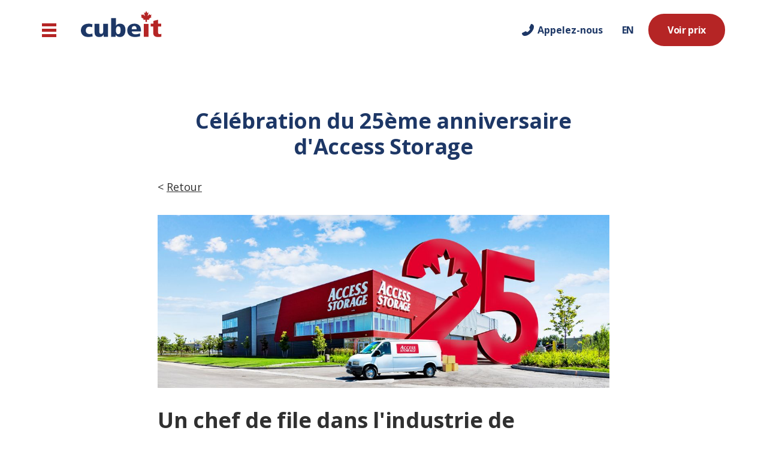

--- FILE ---
content_type: text/html; charset=utf-8
request_url: https://cubeit.ca/fr/blogs/celebration-du-25eme-anniversaire-d-access-storage
body_size: 9621
content:
<!DOCTYPE html><html lang="fr"><head><meta charSet="utf-8"/><meta name="viewport" content="width=device-width, initial-scale=1"/><title>Un chef de file de l’entreposage libre-service | Cubeit.ca</title><meta name="keywords"/><meta name="description" content="Félicitations à Access Storage pour ses 25 ans en tant que chef de file de l’entreposage libre-service au Canada | Note de 4,7 sur Google"/><meta name="next-head-count" content="5"/><link rel="icon" href="/assets/favicon.ico"/><link rel="preload" href="/_next/static/media/e807dee2426166ad.p.woff2" as="font" type="font/woff2" crossorigin="anonymous"/><link rel="preload" href="/_next/static/css/1b07319af0547170.css" as="style"/><link rel="stylesheet" href="/_next/static/css/1b07319af0547170.css" data-n-g=""/><noscript data-n-css=""></noscript><script defer="" nomodule="" src="/_next/static/chunks/polyfills-c67a75d1b6f99dc8.js"></script><script id="optimize" src="https://www.googleoptimize.com/optimize.js?id=GTM-M62L8DW" defer="" data-nscript="beforeInteractive"></script><script src="/_next/static/chunks/webpack-1e756f1c4ef6e89c.js" defer=""></script><script src="/_next/static/chunks/framework-93435e5523790c31.js" defer=""></script><script src="/_next/static/chunks/main-aaec872e8309c6ca.js" defer=""></script><script src="/_next/static/chunks/pages/_app-af77c7a438299a52.js" defer=""></script><script src="/_next/static/chunks/716-2398dfd6be2fe4c6.js" defer=""></script><script src="/_next/static/chunks/pages/%5B...slug%5D-a17e90031ae3e5fa.js" defer=""></script><script src="/_next/static/ASXhoDbUPZi1NoEO-oUTs/_buildManifest.js" defer=""></script><script src="/_next/static/ASXhoDbUPZi1NoEO-oUTs/_ssgManifest.js" defer=""></script><style id="__jsx-2904046891">:root{--open-sans-font:'__Open_Sans_9de78e', '__Open_Sans_Fallback_9de78e'}</style></head><body><noscript><iframe src="https://www.googletagmanager.com/ns.html?id=GTM-5LNBCKT" height="0" width="0" style="display:none;visibility:hidden"></iframe></noscript><div id="__next"><main class="jsx-2904046891 app"><div style="position:fixed;top:1px;left:1px;width:1px;height:0;padding:0;margin:-1px;overflow:hidden;clip:rect(0, 0, 0, 0);white-space:nowrap;border-width:0;display:none"></div><div class="sticky top-0 z-20 w-full"><div class="flex h-62 w-full items-center justify-between bg-white px-16 md:h-85 md:px-32 lg:h-100 lg:px-70"><div class="flex"><button class="mr-32 hidden items-center self-center md:inline-block lg:mr-40" aria-label="Navigation principale" aria-haspopup="true" aria-expanded="false" tabindex="0"><img alt="Navigation principale" aria-hidden="true" src="/assets/icons/hamburger.svg" width="24" height="23" decoding="async" data-nimg="1" loading="lazy" style="color:transparent"/></button><a class="relative h-40 w-85 md:h-48 md:w-104 md:pl-22 lg:h-64 lg:w-137" href="/fr"><img alt="Cube-it logo" src="/assets/icons/cubeit-logo.svg" decoding="async" data-nimg="fill" class="object-contain" loading="lazy" style="position:absolute;height:100%;width:100%;left:0;top:0;right:0;bottom:0;color:transparent"/></a></div><div class="flex items-center text-center text-16 font-bold leading-22 tracking-tighter text-blue-700"><button class="p-16" aria-label="Call us"><div class="flex items-center"><img alt="Appelez-nous" src="/assets/icons/phone.svg" width="20" height="20" decoding="async" data-nimg="1" loading="lazy" style="color:transparent"/><span class="hidden pl-6 lg:inline-block">Appelez-nous</span><span class="hidden pl-6 lg:hidden">Appelez-nous</span></div></button><div class="ml-8 hidden md:inline-block"><a target="_self" class="link-btn-primary btn-large" aria-label="Voir prix ()" href="/fr/quote/address">Voir prix</a></div><img alt="Navigation principale" role="button" aria-haspopup="true" aria-label="Navigation principale" tabindex="0" src="/assets/icons/hamburger.svg" width="24" height="23" decoding="async" data-nimg="1" class="md:hidden" loading="lazy" style="color:transparent"/></div></div></div><div class="w-full bg-white"><div class="mx-auto w-full max-w-1140 py-40 px-16 md:py-80 md:px-64 lg:w-[47.125rem] lg:px-0"><div class="mb-32"><h1 class="w-full text-center text-blue-700 cb-l-header">Célébration du 25ème anniversaire d&#x27;Access Storage </h1></div><div><div class="rich-text [&amp;&gt;p]:cb-m-body w-full [&amp;&gt;ol]:px-64 [&amp;&gt;ul]:px-64"><p>&lt; <a class="underline" target="_self" href="/fr/blogs">Retour</a></p></div></div><div><div class="rich-text [&amp;&gt;p]:cb-m-body w-full [&amp;&gt;ol]:px-64 [&amp;&gt;ul]:px-64 text-center"><p><img src="https://cms-assets.cubeit.ca/Access_Blog_25th_Anniversary_Hero_Image_a416599b8b.jpg" alt="Celebrating Access Storage&#x27;s 25th Anniversary "/></p></div></div><div><div class="rich-text [&amp;&gt;p]:cb-m-body w-full [&amp;&gt;ol]:px-64 [&amp;&gt;ul]:px-64"><h1>Un chef de file dans l&#x27;industrie de l’entreposage libre-service depuis 25 ans... et toujours aussi fort!</h1>
<p>1 novembre 2023</p>
<p>Tout a commencé avec des débuts modestes. Quand Access Storage a pris la mer en 1997, ses activités se limitaient à une poignée de sites, tous situés dans la région du Grand Toronto. Bien que l&#x27;engagement communautaire et le service à la clientèle exceptionnel qui définissent l&#x27;entreprise aujourd&#x27;hui aient été présents dès le début, il a fallu du temps pour faire en sorte que Access Storage devienne ce qu&#x27;elle est aujourd&#x27;hui.</p>
<p>Ce qu&#x27;elle est devenue, c&#x27;est le fournisseur d&#x27;entreposage libre-service le plus important et le plus réputé en Ontario, en Saskatchewan, au Manitoba et en Nouvelle-Écosse. En tant que société sœur fière de l&#x27;être, Cubeit adresse ses plus sincères félicitations à Access Storage à l&#x27;occasion de son 25ème anniversaire.</p>
<p>Le passage d&#x27;une petite entreprise au chef de file de l&#x27;entreposage libre-service qu&#x27;elle est devenu, se veut le résultat d&#x27;une approche calculée et stratégique de l&#x27;expansion. En combinant des acquisitions astucieuses avec de nouvelles constructions à la pointe de la technologie, Access Storage est aujourd&#x27;hui fière de gérer plus de 140 installations d&#x27;entreposage, y compris des sites dans tous les principaux marchés des provinces qu&#x27;elle dessert.</p>
<p>Cependant, le nombre de magasins qu&#x27;elle exploite ne représente qu&#x27;une partie de l&#x27;histoire de son succès - une petite partie, en effet. Le triomphe d&#x27;Access Storage est ancré dans ses employés et dans leur engagement inébranlable à servir les communautés où ils vivent et travaillent.</p>
<p>&quot;Magasiner Canadien. Entreposer Canadien&quot; n&#x27;est pas qu&#x27;un slogan vide de sens chez Access Storage. Ils croient de tout cœur à la valeur d&#x27;une entreprise canadienne qui contribue activement au bien-être de ses concitoyens. Leur présence dans ces communautés n&#x27;est pas seulement une question d&#x27;affaires, c&#x27;est aussi une façon de les considérer comme leur chez-soi.</p>
<p>Cette réalité a profondément façonné Access Storage et alimenté son engagement dans les initiatives communautaires. L&#x27;entreprise collabore avec plus de 200 partenaires, qu&#x27;il s&#x27;agisse d&#x27;entités nationales telles que des équipes sportives professionnelles et des organismes de bienfaisance dans le domaine de la santé, ou d&#x27;événements locaux tels que des foires communautaires, des festivals littéraires, et tout ce qui se trouve entre les deux. Access Storage est extrêmement fier de l&#x27;impact positif qu&#x27;il crée au sein de la communauté.</p>
<p>Alors qu’Access Storage commémore son 25ème anniversaire, nous réfléchissons aux étapes remarquables qu&#x27;ils ont franchies au cours de cette période. Plus important encore, nous attendons avec impatience les 25 prochaines années, alors que l&#x27;entreprise continue de croître et de prospérer aux côtés des Canadiens qu&#x27;elle sert.</p>
<p>Cubeit est fière d&#x27;être une société sœur d&#x27;<a class="underline" target="_blank" href="https://www.accessstorage.ca/en/">Access Storage</a> et se réjouit de l&#x27;avenir des deux organisations.</p></div></div></div></div><footer class="footer"><div class="blue-radial-gradient min-w-224 overflow-x-auto"><div class="mx-auto max-w-1140 py-40 px-12 text-white md:px-32 lg:py-56 lg:px-70"><h2 class="cb-m-header text-center">Prêt quand vous l&#x27;êtes</h2><nav aria-labelledby="footer-resources"><div class="py-32 lg:py-40"><div class="hidden auto-cols-fr grid-flow-col md:grid md:gap-16 lg:gap-32"><div><h3 class="cb-mb-body pb-16">À propos</h3><a class="cb-s-body block text-neutral-100 leading-6 pt-8 pb-8 hover:underline" target="_self" href="/fr/about-us">À propos de nous</a><a class="cb-s-body block text-neutral-100 leading-6 pt-8 pb-8 hover:underline" target="_self" href="/fr/nous-joindre">Nous contacter</a><a class="cb-s-body block text-neutral-100 leading-6 pt-8 pb-8 hover:underline" target="_blank" rel="noopener noreferrer" href="/fr/entreposage-de-conteneurs-hors-site">Entreposage hors site<span style="border:0;clip:rect(0 0 0 0);height:1px;margin:-1px;overflow:hidden;padding:0;position:absolute;width:1px;white-space:nowrap;word-wrap:normal">(opens in new tab)</span></a><a class="cb-s-body block text-neutral-100 leading-6 pt-8 pb-8 hover:underline" target="_self" href="/fr/faq">FAQs</a><a class="cb-s-body block text-neutral-100 leading-6 pt-8 pb-8 hover:underline" target="_self" href="/fr/deals">Offres</a><a class="cb-s-body block text-neutral-100 leading-6 pt-8 pb-8 hover:underline" target="_self" href="/fr/blogs">Blogue</a></div><div><h3 class="cb-mb-body pb-16">Confiance </h3><a class="cb-s-body block text-neutral-100 leading-6 pt-8 pb-8 hover:underline" target="_self" href="/fr/myaccount"> Faire un paiement</a><a class="cb-s-body block text-neutral-100 leading-6 pt-8 pb-8 hover:underline" target="_self" href="https://static.cubeit.ca/rentalagreement/Cubeit%20Contract.%20Feb%2021,%202019.pdf">Conditions d&#x27;utilisation</a><a class="cb-s-body block text-neutral-100 leading-6 pt-8 pb-8 hover:underline" target="_self" href="/fr/politique-de-confidentialite">Politique de confidentialité</a></div><div><h3 class="cb-mb-body pb-16">Locations</h3><a class="cb-s-body block text-neutral-100 leading-6 pt-8 pb-8 hover:underline" target="_self" href="/fr/ontario">L&#x27;Ontario</a><a class="cb-s-body block text-neutral-100 leading-6 pt-8 pb-8 hover:underline" target="_self" href="/fr/british-columbia">La Colombie-Britannique</a><a class="cb-s-body block text-neutral-100 leading-6 pt-8 pb-8 hover:underline" target="_self" href="/fr/alberta">L&#x27;Alberta</a><a class="cb-s-body block text-neutral-100 leading-6 pt-8 pb-8 hover:underline" target="_self" href="/fr/quebec">Le Québec</a><a class="cb-s-body block text-neutral-100 leading-6 pt-8 pb-8 hover:underline" target="_self" href="/fr/saskatchewan">La Saskatchewan</a><a class="cb-s-body block text-neutral-100 leading-6 pt-8 pb-8 hover:underline" target="_self" href="/fr/manitoba">Le Manitoba</a></div><div><h3 class="cb-mb-body pb-16">En entreprise</h3><a class="cb-s-body block text-neutral-100 leading-6 pt-8 pb-8 hover:underline" target="_self" href="/fr/about-us">Contribution communautaire</a><a class="cb-s-body block text-neutral-100 leading-6 pt-8 pb-8 hover:underline" target="_self" href="/fr/careers">Carrières</a><a class="cb-s-body block text-neutral-100 leading-6 pt-8 pb-8 hover:underline" target="_self" href="https://www.storagevaultcanada.com/">StorageVault Canada</a><a class="cb-s-body block text-neutral-100 leading-6 pt-8 pb-8 hover:underline" target="_self" href="/fr/entreposage-mobile/conteneurs-neufs-et-usages-a-vendre">Conteneurs à vendre</a></div></div><div class="block px-8 md:hidden"><div class="grid auto-cols-fr grid-flow-col gap-8"><div><h3 class="cb-mb-body pb-16">À propos</h3><a class="cb-s-body block text-neutral-100 leading-6 pt-8 pb-8 hover:underline" target="_self" href="/fr/about-us">À propos de nous</a><a class="cb-s-body block text-neutral-100 leading-6 pt-8 pb-8 hover:underline" target="_self" href="/fr/nous-joindre">Nous contacter</a><a class="cb-s-body block text-neutral-100 leading-6 pt-8 pb-8 hover:underline" target="_blank" rel="noopener noreferrer" href="/fr/entreposage-de-conteneurs-hors-site">Entreposage hors site<span style="border:0;clip:rect(0 0 0 0);height:1px;margin:-1px;overflow:hidden;padding:0;position:absolute;width:1px;white-space:nowrap;word-wrap:normal">(opens in new tab)</span></a><a class="cb-s-body block text-neutral-100 leading-6 pt-8 pb-8 hover:underline" target="_self" href="/fr/faq">FAQs</a><a class="cb-s-body block text-neutral-100 leading-6 pt-8 pb-8 hover:underline" target="_self" href="/fr/deals">Offres</a><a class="cb-s-body block text-neutral-100 leading-6 pt-8 pb-8 hover:underline" target="_self" href="/fr/blogs">Blogue</a></div><div><h3 class="cb-mb-body pb-16">Confiance </h3><a class="cb-s-body block text-neutral-100 leading-6 pt-8 pb-8 hover:underline" target="_self" href="/fr/myaccount"> Faire un paiement</a><a class="cb-s-body block text-neutral-100 leading-6 pt-8 pb-8 hover:underline" target="_self" href="https://static.cubeit.ca/rentalagreement/Cubeit%20Contract.%20Feb%2021,%202019.pdf">Conditions d&#x27;utilisation</a><a class="cb-s-body block text-neutral-100 leading-6 pt-8 pb-8 hover:underline" target="_self" href="/fr/politique-de-confidentialite">Politique de confidentialité</a></div></div><div class="grid auto-cols-fr grid-flow-col gap-8 pt-24"><div><h3 class="cb-mb-body pb-16">Locations</h3><a class="cb-s-body block text-neutral-100 leading-6 pt-8 pb-8 hover:underline" target="_self" href="/fr/ontario">L&#x27;Ontario</a><a class="cb-s-body block text-neutral-100 leading-6 pt-8 pb-8 hover:underline" target="_self" href="/fr/british-columbia">La Colombie-Britannique</a><a class="cb-s-body block text-neutral-100 leading-6 pt-8 pb-8 hover:underline" target="_self" href="/fr/alberta">L&#x27;Alberta</a><a class="cb-s-body block text-neutral-100 leading-6 pt-8 pb-8 hover:underline" target="_self" href="/fr/quebec">Le Québec</a><a class="cb-s-body block text-neutral-100 leading-6 pt-8 pb-8 hover:underline" target="_self" href="/fr/saskatchewan">La Saskatchewan</a><a class="cb-s-body block text-neutral-100 leading-6 pt-8 pb-8 hover:underline" target="_self" href="/fr/manitoba">Le Manitoba</a></div><div><h3 class="cb-mb-body pb-16">En entreprise</h3><a class="cb-s-body block text-neutral-100 leading-6 pt-8 pb-8 hover:underline" target="_self" href="/fr/about-us">Contribution communautaire</a><a class="cb-s-body block text-neutral-100 leading-6 pt-8 pb-8 hover:underline" target="_self" href="/fr/careers">Carrières</a><a class="cb-s-body block text-neutral-100 leading-6 pt-8 pb-8 hover:underline" target="_self" href="https://www.storagevaultcanada.com/">StorageVault Canada</a><a class="cb-s-body block text-neutral-100 leading-6 pt-8 pb-8 hover:underline" target="_self" href="/fr/entreposage-mobile/conteneurs-neufs-et-usages-a-vendre">Conteneurs à vendre</a></div></div></div></div><div class="pb-32 lg:pb-40"><div class="cb-s-body mb-[.2rem] block text-center text-neutral-100 md:mb-0 md:mr-20 md:inline-block md:min-w-[5rem] md:py-8 md:text-left">Suivez-nous:</div><div class="text-center md:inline-block md:text-left"><a target="_blank" aria-label="()" href="https://www.facebook.com/Cubeit"><img alt="Facebook" src="/assets/icons/facebook.svg" width="32" height="32" decoding="async" data-nimg="1" class="hidden md:inline-block mr-32" loading="lazy" style="color:transparent"/><img alt="Facebook" src="/assets/icons/facebook.svg" width="26" height="26" decoding="async" data-nimg="1" class="inline-block md:hidden mr-14" loading="lazy" style="color:transparent"/></a><a target="_blank" aria-label="()" href="https://twitter.com/CubeitStorage"><img alt="Twitter" src="/assets/icons/twitter.svg" width="32" height="32" decoding="async" data-nimg="1" class="hidden md:inline-block mr-32" loading="lazy" style="color:transparent"/><img alt="Twitter" src="/assets/icons/twitter.svg" width="26" height="26" decoding="async" data-nimg="1" class="inline-block md:hidden mr-14" loading="lazy" style="color:transparent"/></a><a target="_blank" aria-label="()" href="https://www.instagram.com/cubeitportablestorage/"><img alt="Instagram" src="/assets/icons/instagram.svg" width="32" height="32" decoding="async" data-nimg="1" class="hidden md:inline-block mr-32" loading="lazy" style="color:transparent"/><img alt="Instagram" src="/assets/icons/instagram.svg" width="26" height="26" decoding="async" data-nimg="1" class="inline-block md:hidden mr-14" loading="lazy" style="color:transparent"/></a><a target="_blank" aria-label="()" href="https://www.youtube.com/@cubeitportablestorage"><img alt="Youtube" src="/assets/icons/youtube.svg" width="32" height="32" decoding="async" data-nimg="1" class="hidden md:inline-block" loading="lazy" style="color:transparent"/><img alt="Youtube" src="/assets/icons/youtube.svg" width="26" height="26" decoding="async" data-nimg="1" class="inline-block md:hidden" loading="lazy" style="color:transparent"/></a></div></div></nav><div class="text-center"><div class="cb-s-body inline-block text-neutral-100">© 2026 Cubeit. Tous droits réservés<!-- --> | </div><a class="cb-sb-link md:cb-mb-link" target="_self" href="/fr">Plan du site</a></div></div></div></footer></main></div><script id="__NEXT_DATA__" type="application/json">{"props":{"pageProps":{"fallback":{"/api/cms/blogs/celebration-du-25eme-anniversaire-d-access-storage?locale=fr":{"data":[{"id":334,"attributes":{"title":"Blog - Célébration du 25ème anniversaire d'Access Storage","slug":"blogs/celebration-du-25eme-anniversaire-d-access-storage","createdAt":"2023-10-31T21:45:53.314Z","updatedAt":"2023-10-31T21:45:55.230Z","publishedAt":"2023-10-31T21:45:55.223Z","locale":"fr","seo":{"id":369,"title":"Un chef de file de l’entreposage libre-service | Cubeit.ca","description":"Félicitations à Access Storage pour ses 25 ans en tant que chef de file de l’entreposage libre-service au Canada | Note de 4,7 sur Google","keywords":null,"openGraph":null},"blocks":[{"id":2273,"__component":"library.content-block","content_block":{"data":{"id":2,"attributes":{"createdAt":"2023-04-01T09:03:27.195Z","updatedAt":"2023-06-27T21:08:34.452Z","locale":"fr","blocks":[{"id":6,"__component":"library.navigation-bar","ctaButtonLabel":"Voir prix","callUsLabel":"Appelez-nous","logoHref":"/","variation":"default","headingDisclaimer":null,"ctaButtonLink":"/fr/quote/address","callUsLabelMobile":null,"storageTypeModal":{"id":2,"modal":{"data":null}},"hamburgerMenu":{"data":{"id":2,"attributes":{"createdAt":"2023-04-01T09:07:18.866Z","updatedAt":"2025-03-26T20:16:37.565Z","locale":"fr","menuGroups":[{"id":15,"label":"Comment ça marche","url":"/comment-cela-fonctionne","target":"_self","groupItems":[]},{"id":17,"label":"Déménagement ","url":null,"target":"_self","groupItems":[{"id":33,"url":"/entreposage-mobile","target":"_self","label":"Local"},{"id":34,"url":"/demenagement-sur-longue-distance","target":"_self","label":"Longue distance"},{"id":35,"url":"/aide-au-demenagement","target":"_self","label":"Aide au déménagement"}]},{"id":18,"label":"Entreposage","url":null,"target":"_self","groupItems":[{"id":106,"url":"/entreposage-temporaire","target":"_self","label":"Entreposage temporaire"},{"id":36,"url":"/entreposage-dans-un-conteneur","target":"_self","label":"Sur votre chemin d'accès"},{"id":75,"url":"/entreposage-pour-renovation-a-domicile","target":"_self","label":"Pendant votre réno"},{"id":87,"url":"/entreposage-pour-mise-en-scene-de-la-maison","target":"_self","label":"Pour mise en scene"},{"id":76,"url":"/conteneurs-d-entreposage-sur-place","target":"_self","label":"Sur votre chantier"},{"id":85,"url":"/conteneurs-d-entreposage-pour-restauration","target":"_self","label":"Pour les restaurations"},{"id":89,"url":"/solutions-entreposage-pour-commerce-detail","target":"_self","label":"Pour le détail"},{"id":83,"url":"/chantier-entreposage-conteneur","target":"_self","label":"Pour la construction"},{"id":37,"url":"/entreposage-libre-service","target":"_self","label":"Entreposage libre-service"},{"id":81,"url":"/entreposage-urgence","target":"_self","label":"Pour urgences"},{"id":80,"url":"/entreposage-saisonnier","target":"_self","label":"En toute saison"}]},{"id":16,"label":"À propos de nous","url":"/about-us","target":"_self","groupItems":[]},{"id":29,"label":"Fournitures d'emballage","url":"https://shop.cubeit.ca/","target":"_blank","groupItems":[]}],"localizations":{"data":[{"id":1,"attributes":{"createdAt":"2023-04-01T08:53:39.120Z","updatedAt":"2025-03-26T20:17:34.092Z","locale":"en"}}]}}}},"scheduleCallbackModal":{"id":65,"label":"scheduleCallbackModal","modal":{"data":{"id":6,"attributes":{"createdAt":"2023-06-02T15:32:34.932Z","updatedAt":"2023-06-02T15:34:04.052Z","publishedAt":"2023-06-02T15:32:45.354Z","locale":"fr","titleId":"Planifier-un-appel","modal":[{"id":2,"__component":"modals.request-callback-modal","title":"Vous avez des questions? Parlons-en","subTitle":"Nous sommes là pour vous soutenir et vous aider","reservationHoursHeader":"Horaires de notre centre de réservation","cancelButtonLabel":"Annuler","submitButtonLabel":"Confirmez","openHours":[{"id":10,"days":"Lundi à vendredi","hours":"8h - 20h HNE"},{"id":11,"days":"Samedi","hours":"9h -19h HNE"},{"id":12,"days":"Dimanche","hours":"9h - 18h HNE"}],"nameInputFieldLabel":{"id":5,"label":"Nom","placeholder":"John Smith","errorMessage":"Veuillez saisir votre nom","required":null,"iconName":null,"type":null,"registerKey":null},"phoneInputFieldLabel":{"id":6,"label":"Téléphone","placeholder":"555-555-5555","errorMessage":"Veuillez saisir un numéro de téléphone à dix chiffres avec l'indicatif régional","required":null,"iconName":null,"type":null,"registerKey":null},"dateInputFieldLabel":{"id":7,"label":"Date de l'appel","placeholder":"JJ/MM/AAAA","errorMessage":"Veuillez entrer un jour","required":null,"iconName":null,"type":null,"registerKey":null},"timeInputFieldLabel":{"id":8,"label":"Horaire souhaité (HNE)","placeholder":"HH:MM am","errorMessage":"Veuillez entrer une date","required":null,"iconName":null,"type":null,"registerKey":null}}],"localizations":{"data":[{"id":4,"attributes":{"createdAt":"2023-05-03T14:09:13.896Z","updatedAt":"2023-06-02T15:34:04.162Z","publishedAt":"2023-05-03T14:11:36.241Z","locale":"en","titleId":"schedule-a-callback"}}]}}}}},"callCubeitModal":{"id":66,"label":"callCubeitModal","modal":{"data":{"id":2,"attributes":{"createdAt":"2023-04-01T09:10:01.296Z","updatedAt":"2023-06-13T17:19:26.855Z","publishedAt":"2023-04-01T09:10:03.062Z","locale":"fr","titleId":null,"modal":[{"id":2,"__component":"modals.call-cubeit-modal","title":"Parlons!","requestCallButtonLabel":"Appelez-nous","callButtonLabel":"Appeler 1-844-897-3811","cubeitPhoneNumber":"1-844-897-3811","openHours":[{"id":5,"days":"Lundi a Vendredi","hours":"8am - 8pm EST"},{"id":4,"days":"Samedi","hours":"9am - 7pm EST"},{"id":6,"days":"Dimanche","hours":"9am - 6pm EST"}]}],"localizations":{"data":[{"id":1,"attributes":{"createdAt":"2023-04-01T08:52:01.557Z","updatedAt":"2023-06-13T17:19:26.832Z","publishedAt":"2023-04-01T08:52:13.767Z","locale":"en","titleId":"call-cubeit"}}]}}}}},"primaryLogo":null,"secondaryLogo":null}],"localizations":{"data":[{"id":1,"attributes":{"createdAt":"2023-04-01T08:49:59.977Z","updatedAt":"2023-06-27T21:08:34.481Z","locale":"en"}}]}}}}},{"id":385,"__component":"library.rich-text-section","title":"Célébration du 25ème anniversaire d'Access Storage ","backgroundColor":"white","headingLevel":"h1","imageUrl":{"data":null},"richTextPanel":[{"id":708,"textPosition":"left","content":"\u003c [Retour](/blogs)","imageUrl":{"data":null}},{"id":709,"textPosition":"center","content":"![Celebrating Access Storage's 25th Anniversary ](https://cms-assets.cubeit.ca/Access_Blog_25th_Anniversary_Hero_Image_a416599b8b.jpg)","imageUrl":{"data":null}},{"id":710,"textPosition":"left","content":"# Un chef de file dans l'industrie de l’entreposage libre-service depuis 25 ans... et toujours aussi fort!\n\n1 novembre 2023\n\nTout a commencé avec des débuts modestes. Quand Access Storage a pris la mer en 1997, ses activités se limitaient à une poignée de sites, tous situés dans la région du Grand Toronto. Bien que l'engagement communautaire et le service à la clientèle exceptionnel qui définissent l'entreprise aujourd'hui aient été présents dès le début, il a fallu du temps pour faire en sorte que Access Storage devienne ce qu'elle est aujourd'hui.  \n\nCe qu'elle est devenue, c'est le fournisseur d'entreposage libre-service le plus important et le plus réputé en Ontario, en Saskatchewan, au Manitoba et en Nouvelle-Écosse. En tant que société sœur fière de l'être, Cubeit adresse ses plus sincères félicitations à Access Storage à l'occasion de son 25ème anniversaire.  \n\nLe passage d'une petite entreprise au chef de file de l'entreposage libre-service qu'elle est devenu, se veut le résultat d'une approche calculée et stratégique de l'expansion. En combinant des acquisitions astucieuses avec de nouvelles constructions à la pointe de la technologie, Access Storage est aujourd'hui fière de gérer plus de 140 installations d'entreposage, y compris des sites dans tous les principaux marchés des provinces qu'elle dessert.  \n\nCependant, le nombre de magasins qu'elle exploite ne représente qu'une partie de l'histoire de son succès - une petite partie, en effet. Le triomphe d'Access Storage est ancré dans ses employés et dans leur engagement inébranlable à servir les communautés où ils vivent et travaillent.  \n\n\"Magasiner Canadien. Entreposer Canadien\" n'est pas qu'un slogan vide de sens chez Access Storage. Ils croient de tout cœur à la valeur d'une entreprise canadienne qui contribue activement au bien-être de ses concitoyens. Leur présence dans ces communautés n'est pas seulement une question d'affaires, c'est aussi une façon de les considérer comme leur chez-soi.  \n\nCette réalité a profondément façonné Access Storage et alimenté son engagement dans les initiatives communautaires. L'entreprise collabore avec plus de 200 partenaires, qu'il s'agisse d'entités nationales telles que des équipes sportives professionnelles et des organismes de bienfaisance dans le domaine de la santé, ou d'événements locaux tels que des foires communautaires, des festivals littéraires, et tout ce qui se trouve entre les deux. Access Storage est extrêmement fier de l'impact positif qu'il crée au sein de la communauté.  \n\nAlors qu’Access Storage commémore son 25ème anniversaire, nous réfléchissons aux étapes remarquables qu'ils ont franchies au cours de cette période. Plus important encore, nous attendons avec impatience les 25 prochaines années, alors que l'entreprise continue de croître et de prospérer aux côtés des Canadiens qu'elle sert.  \n\nCubeit est fière d'être une société sœur d'[Access Storage](https://www.accessstorage.ca/en/) et se réjouit de l'avenir des deux organisations. ","imageUrl":{"data":null}}]},{"id":2274,"__component":"library.content-block","content_block":{"data":{"id":31,"attributes":{"createdAt":"2023-05-12T13:27:05.239Z","updatedAt":"2026-01-13T21:32:22.451Z","locale":"fr","blocks":[{"id":4,"__component":"library.footer-section","title":"Prêt quand vous l'êtes","headingLevel":2,"socialMediaTitle":"Suivez-nous:","copyrightLabel":"© 2026 Cubeit. Tous droits réservés","siteMapLabel":"Plan du site","siteMapHref":"/","siteMapLinkTarget":"_self","socialMediaLinks":[{"id":6,"site":"Facebook","href":"https://www.facebook.com/Cubeit","socialMediaLinkTarget":null},{"id":9,"site":"Twitter","href":"https://twitter.com/CubeitStorage","socialMediaLinkTarget":null},{"id":7,"site":"Instagram","href":"https://www.instagram.com/cubeitportablestorage/","socialMediaLinkTarget":null},{"id":8,"site":"Youtube","href":"https://www.youtube.com/@cubeitportablestorage","socialMediaLinkTarget":null}],"linkColumns":[{"id":11,"title":"À propos","menuItems":[{"id":35,"label":"À propos de nous","url":"about-us","linkTarget":"_self"},{"id":32,"label":"Nous contacter","url":"/nous-joindre","linkTarget":"_self"},{"id":66,"label":"Entreposage hors site","url":"/entreposage-de-conteneurs-hors-site","linkTarget":"_blank"},{"id":33,"label":"FAQs","url":"faq","linkTarget":"_self"},{"id":34,"label":"Offres","url":"deals","linkTarget":"_self"},{"id":36,"label":"Blogue","url":"/blogs","linkTarget":"_self"}]},{"id":13,"title":"Confiance ","menuItems":[{"id":37,"label":" Faire un paiement","url":"/myaccount","linkTarget":"_self"},{"id":38,"label":"Conditions d'utilisation","url":"https://static.cubeit.ca/rentalagreement/Cubeit%20Contract.%20Feb%2021,%202019.pdf","linkTarget":"_self"},{"id":39,"label":"Politique de confidentialité","url":"/politique-de-confidentialite","linkTarget":"_self"}]},{"id":14,"title":"Locations","menuItems":[{"id":40,"label":"L'Ontario","url":"ontario","linkTarget":"_self"},{"id":41,"label":"La Colombie-Britannique","url":"british-columbia","linkTarget":"_self"},{"id":42,"label":"L'Alberta","url":"alberta","linkTarget":"_self"},{"id":43,"label":"Le Québec","url":"quebec","linkTarget":"_self"},{"id":44,"label":"La Saskatchewan","url":"saskatchewan","linkTarget":"_self"},{"id":45,"label":"Le Manitoba","url":"manitoba","linkTarget":"_self"}]},{"id":12,"title":"En entreprise","menuItems":[{"id":46,"label":"Contribution communautaire","url":"about-us","linkTarget":"_self"},{"id":47,"label":"Carrières","url":"careers","linkTarget":"_self"},{"id":48,"label":"StorageVault Canada","url":"https://www.storagevaultcanada.com/","linkTarget":"_self"},{"id":63,"label":"Conteneurs à vendre","url":"/entreposage-mobile/conteneurs-neufs-et-usages-a-vendre","linkTarget":"_self"}]}]}],"localizations":{"data":[{"id":7,"attributes":{"createdAt":"2023-04-03T12:59:16.499Z","updatedAt":"2026-01-13T21:32:22.477Z","locale":"en"}}]}}}}}],"localizations":{"data":[{"id":333,"attributes":{"title":"Blog - Celebrating Access Storage's 25th Anniversary","slug":"blogs/celebrating-access-storage-s-25th-anniversary","createdAt":"2023-10-31T21:40:04.748Z","updatedAt":"2023-10-31T21:45:53.332Z","publishedAt":"2023-10-31T21:40:07.203Z","locale":"en"}}]}}}],"meta":{"pagination":{"page":1,"pageSize":25,"pageCount":1,"total":1}}}},"_nextI18Next":{"initialI18nStore":{"fr":{"common":{"some":{"key":"Some key translated value"}}},"en":{"common":{"quoteFlow":{"estimate":{"disclaimer":"Your estimate is based on the information provided and may change with adjustments to addresses, dates, services, products and length of cube rental"}}}}},"initialLocale":"fr","ns":["common"],"userConfig":{"i18n":{"defaultLocale":"en","locales":["en","fr"]},"ns":["common"],"saveMissing":false,"reloadOnPrerender":true,"strictMode":true,"react":{"useSuspense":false},"localePath":"/app/public/locales","default":{"i18n":{"defaultLocale":"en","locales":["en","fr"]},"ns":["common"],"saveMissing":false,"reloadOnPrerender":true,"strictMode":true,"react":{"useSuspense":false},"localePath":"/app/public/locales"}}}},"__N_SSP":true},"page":"/[...slug]","query":{"slug":["blogs","celebration-du-25eme-anniversaire-d-access-storage"]},"buildId":"ASXhoDbUPZi1NoEO-oUTs","isFallback":false,"gssp":true,"locale":"fr","locales":["en","fr"],"defaultLocale":"en","scriptLoader":[{"id":"google-tag-manager","strategy":"afterInteractive","children":"\n          (function(w,d,s,l,i){w[l]=w[l]||[];w[l].push({'gtm.start':\n          new Date().getTime(),event:'gtm.js'});var f=d.getElementsByTagName(s)[0],\n          j=d.createElement(s),dl=l!='dataLayer'?'\u0026l='+l:'';j.async=true;j.src=\n          'https://www.googletagmanager.com/gtm.js?id='+i+dl;f.parentNode.insertBefore(j,f);\n          })(window,document,'script','dataLayer','GTM-5LNBCKT');\n        "}]}</script></body></html>

--- FILE ---
content_type: text/css; charset=UTF-8
request_url: https://cubeit.ca/_next/static/css/1b07319af0547170.css
body_size: 14224
content:
/*
! tailwindcss v3.2.7 | MIT License | https://tailwindcss.com
*/*,:after,:before{box-sizing:border-box;border:0 solid #d3dce6}:after,:before{--tw-content:""}html{line-height:1.5;-webkit-text-size-adjust:100%;-moz-tab-size:4;-o-tab-size:4;tab-size:4;font-family:var(--open-sans-font),sans-serif;font-feature-settings:normal}body{margin:0;line-height:inherit}hr{height:0;color:inherit;border-top-width:1px}abbr:where([title]){-webkit-text-decoration:underline dotted;text-decoration:underline dotted}h1,h2,h3,h4,h5,h6{font-size:inherit;font-weight:inherit}a{color:inherit;text-decoration:inherit}b,strong{font-weight:bolder}code,kbd,pre,samp{font-family:ui-monospace,SFMono-Regular,Menlo,Monaco,Consolas,Liberation Mono,Courier New,monospace;font-size:1em}small{font-size:80%}sub,sup{font-size:75%;line-height:0;position:relative;vertical-align:baseline}sub{bottom:-.25em}sup{top:-.5em}table{text-indent:0;border-color:inherit;border-collapse:collapse}button,input,optgroup,select,textarea{font-family:inherit;font-size:100%;font-weight:inherit;line-height:inherit;color:inherit;margin:0;padding:0}button,select{text-transform:none}[type=button],[type=reset],[type=submit],button{-webkit-appearance:button;background-color:transparent;background-image:none}:-moz-focusring{outline:auto}:-moz-ui-invalid{box-shadow:none}progress{vertical-align:baseline}::-webkit-inner-spin-button,::-webkit-outer-spin-button{height:auto}[type=search]{-webkit-appearance:textfield;outline-offset:-2px}::-webkit-search-decoration{-webkit-appearance:none}::-webkit-file-upload-button{-webkit-appearance:button;font:inherit}summary{display:list-item}blockquote,dd,dl,figure,h1,h2,h3,h4,h5,h6,hr,p,pre{margin:0}fieldset{margin:0}fieldset,legend{padding:0}menu,ol,ul{list-style:none;margin:0;padding:0}textarea{resize:vertical}input::-moz-placeholder,textarea::-moz-placeholder{opacity:1;color:#8492a6}input::placeholder,textarea::placeholder{opacity:1;color:#8492a6}[role=button],button{cursor:pointer}:disabled{cursor:default}audio,canvas,embed,iframe,img,object,svg,video{display:block;vertical-align:middle}img,video{max-width:100%;height:auto}[hidden]{display:none}*,:after,:before{--tw-border-spacing-x:0;--tw-border-spacing-y:0;--tw-translate-x:0;--tw-translate-y:0;--tw-rotate:0;--tw-skew-x:0;--tw-skew-y:0;--tw-scale-x:1;--tw-scale-y:1;--tw-pan-x: ;--tw-pan-y: ;--tw-pinch-zoom: ;--tw-scroll-snap-strictness:proximity;--tw-ordinal: ;--tw-slashed-zero: ;--tw-numeric-figure: ;--tw-numeric-spacing: ;--tw-numeric-fraction: ;--tw-ring-inset: ;--tw-ring-offset-width:0px;--tw-ring-offset-color:#fff;--tw-ring-color:rgba(59,130,246,.5);--tw-ring-offset-shadow:0 0 #0000;--tw-ring-shadow:0 0 #0000;--tw-shadow:0 0 #0000;--tw-shadow-colored:0 0 #0000;--tw-blur: ;--tw-brightness: ;--tw-contrast: ;--tw-grayscale: ;--tw-hue-rotate: ;--tw-invert: ;--tw-saturate: ;--tw-sepia: ;--tw-drop-shadow: ;--tw-backdrop-blur: ;--tw-backdrop-brightness: ;--tw-backdrop-contrast: ;--tw-backdrop-grayscale: ;--tw-backdrop-hue-rotate: ;--tw-backdrop-invert: ;--tw-backdrop-opacity: ;--tw-backdrop-saturate: ;--tw-backdrop-sepia: }::backdrop{--tw-border-spacing-x:0;--tw-border-spacing-y:0;--tw-translate-x:0;--tw-translate-y:0;--tw-rotate:0;--tw-skew-x:0;--tw-skew-y:0;--tw-scale-x:1;--tw-scale-y:1;--tw-pan-x: ;--tw-pan-y: ;--tw-pinch-zoom: ;--tw-scroll-snap-strictness:proximity;--tw-ordinal: ;--tw-slashed-zero: ;--tw-numeric-figure: ;--tw-numeric-spacing: ;--tw-numeric-fraction: ;--tw-ring-inset: ;--tw-ring-offset-width:0px;--tw-ring-offset-color:#fff;--tw-ring-color:rgba(59,130,246,.5);--tw-ring-offset-shadow:0 0 #0000;--tw-ring-shadow:0 0 #0000;--tw-shadow:0 0 #0000;--tw-shadow-colored:0 0 #0000;--tw-blur: ;--tw-brightness: ;--tw-contrast: ;--tw-grayscale: ;--tw-hue-rotate: ;--tw-invert: ;--tw-saturate: ;--tw-sepia: ;--tw-drop-shadow: ;--tw-backdrop-blur: ;--tw-backdrop-brightness: ;--tw-backdrop-contrast: ;--tw-backdrop-grayscale: ;--tw-backdrop-hue-rotate: ;--tw-backdrop-invert: ;--tw-backdrop-opacity: ;--tw-backdrop-saturate: ;--tw-backdrop-sepia: }.container{width:100%}@media (min-width:320px){.container{max-width:320px}}@media (min-width:600px){.container{max-width:600px}}@media (min-width:900px){.container{max-width:900px}}@media (min-width:1281px){.container{max-width:1281px}}.modal-gradiant{background:linear-gradient(167.93deg,#1d3766 29.93%,#000 125.67%)}.blue-radial-gradient{background:#02235e}.white-neutral-gradient{background:linear-gradient(180deg,#fff 50%,#f5f5f5 0)}.white-neutral-gradient.ct-image-gallery{background:linear-gradient(180deg,#fff 38%,#f5f5f5 0)}.neutral-white-gradient{background:linear-gradient(180deg,#f5f5f5 50%,#fff 0)}.modal-overlay{background-color:rgb(0 0 0/var(--tw-bg-opacity));--tw-bg-opacity:0.7}.cb-xl-header{font-size:2.5rem;font-weight:700;line-height:2.75rem;letter-spacing:-.03em}@media (min-width:600px){.cb-xl-header{font-size:3.5rem;line-height:1}}@media (min-width:900px){.cb-xl-header{font-size:4rem}}.cb-l-header{font-size:1.75rem;font-weight:700;line-height:2.125rem;letter-spacing:-.01em}@media (min-width:600px){.cb-l-header{font-size:2.25rem;line-height:2.6875rem}}.cb-m-header{font-size:1.25rem;font-weight:700;line-height:1.5rem;letter-spacing:-.01em}@media (min-width:600px){.cb-m-header{font-size:1.375rem;line-height:1.625rem}}@media (min-width:900px){.cb-m-header{font-size:1.875rem;line-height:2.25rem;letter-spacing:-.02em}}.cb-s-header{font-size:1rem;font-weight:700;line-height:1.1875rem;letter-spacing:-.01em}@media (min-width:600px){.cb-s-header{font-size:1.125rem;line-height:1.5625rem}}@media (min-width:900px){.cb-s-header{font-size:1.5rem;line-height:1.8125rem}}.cb-huge-body{font-size:2.25rem;line-height:2.6875rem;letter-spacing:-.02em}@media (min-width:600px){.cb-huge-body{font-size:2.875rem;line-height:55px}}@media (min-width:900px){.cb-huge-body{font-size:3.5rem;line-height:67px}}.cb-xl-body{font-size:1.5rem;font-weight:300;line-height:1.8125rem;letter-spacing:-.01em}@media (min-width:600px){.cb-xl-body{font-size:2rem;line-height:2.1875rem;letter-spacing:0}}@media (min-width:900px){.cb-xl-body{font-size:2.25rem;line-height:2.6875rem}}.cb-l-body{font-size:1.25rem;line-height:1.625rem;letter-spacing:.01em}@media (min-width:600px){.cb-l-body{font-size:1.375rem;line-height:1.8125rem;letter-spacing:-.01em}}@media (min-width:900px){.cb-l-body{font-size:1.5rem;line-height:1.9375rem;letter-spacing:0}}.cb-m-body{font-size:.875rem;line-height:1.3125rem;letter-spacing:.01em}@media (min-width:600px){.cb-m-body{font-size:1rem;line-height:1.5rem}}@media (min-width:900px){.cb-m-body{font-size:1.125rem;line-height:1.8125rem;letter-spacing:0}}.cb-mb-body{font-size:.875rem;font-weight:700;line-height:1.3125rem;letter-spacing:.01em}@media (min-width:600px){.cb-mb-body{font-size:1rem;line-height:1.5rem;letter-spacing:0}}@media (min-width:900px){.cb-mb-body{font-size:1.125rem;line-height:1.8125rem;letter-spacing:-.01em}}.cb-s-body{font-size:.8125rem;line-height:1.25rem;letter-spacing:.01em}@media (min-width:600px){.cb-s-body{font-size:.875rem;line-height:1.3125rem;letter-spacing:.01em}}.cb-l-link{font-size:1.25rem;font-weight:600;line-height:1.6875rem;letter-spacing:-.01em}.cb-m-link{font-size:1rem;font-weight:600;line-height:1.375rem;letter-spacing:-.02em}.cb-sb-link{font-size:.8125rem;font-weight:700;line-height:1.125rem;letter-spacing:-.02em}.btn-primary,.btn-primary-darkBg,.btn-secondary,.btn-secondary-darkBg,.link-btn-primary,.link-btn-primary-darkBg{display:inline-block;border-radius:9999px;text-align:center;font-family:var(--open-sans-font),sans-serif;font-size:1rem;font-weight:700;line-height:1.375rem;letter-spacing:-.02em;outline-offset:2px}.btn-primary-darkBg:focus,.btn-primary:focus,.btn-secondary-darkBg:focus,.btn-secondary:focus,.link-btn-primary-darkBg:focus,.link-btn-primary:focus{outline-style:solid;outline-width:2px}.btn-primary-darkBg:disabled,.btn-primary:disabled,.btn-secondary-darkBg:disabled,.btn-secondary:disabled,.link-btn-primary-darkBg:disabled,.link-btn-primary:disabled{--tw-text-opacity:1;color:rgb(86 86 86/var(--tw-text-opacity))}.btn-primary,.link-btn-primary{--tw-bg-opacity:1;background-color:rgb(181 37 37/var(--tw-bg-opacity));--tw-text-opacity:1;color:rgb(255 255 255/var(--tw-text-opacity))}.btn-primary:focus,.btn-primary:hover,.link-btn-primary:focus,.link-btn-primary:hover{--tw-bg-opacity:1;background-color:rgb(205 54 54/var(--tw-bg-opacity))}.btn-primary:focus,.link-btn-primary:focus{outline-offset:2px;outline-color:#750f0f}.btn-primary:active,.btn-primary:focus:active,.link-btn-primary:active,.link-btn-primary:focus:active{--tw-bg-opacity:1;background-color:rgb(117 15 15/var(--tw-bg-opacity))}.btn-primary:focus:active,.link-btn-primary:focus:active{outline-color:hsla(0,0%,100%,0)}.btn-primary:disabled,.link-btn-primary:disabled{--tw-bg-opacity:1;background-color:rgb(245 245 245/var(--tw-bg-opacity))}.btn-primary-darkBg,.link-btn-primary-darkBg{--tw-bg-opacity:1;background-color:rgb(255 255 255/var(--tw-bg-opacity));--tw-text-opacity:1;color:rgb(117 15 15/var(--tw-text-opacity))}.btn-primary-darkBg:hover,.link-btn-primary-darkBg:hover{--tw-bg-opacity:1;background-color:rgb(255 216 216/var(--tw-bg-opacity))}.btn-primary-darkBg:focus,.link-btn-primary-darkBg:focus{border-color:hsla(0,0%,100%,0);--tw-bg-opacity:1;background-color:rgb(255 255 255/var(--tw-bg-opacity));outline-offset:4px;outline-color:#fff}.btn-primary-darkBg:active,.link-btn-primary-darkBg:active{--tw-bg-opacity:1;background-color:rgb(117 15 15/var(--tw-bg-opacity))}.btn-primary-darkBg:focus:active,.link-btn-primary-darkBg:focus:active{--tw-bg-opacity:1;background-color:rgb(117 15 15/var(--tw-bg-opacity));--tw-text-opacity:1;color:rgb(255 255 255/var(--tw-text-opacity));outline-color:hsla(0,0%,100%,0)}.btn-primary-darkBg:active:enabled,.link-btn-primary-darkBg:active:enabled{--tw-text-opacity:1;color:rgb(255 255 255/var(--tw-text-opacity))}.btn-primary-darkBg:disabled,.link-btn-primary-darkBg:disabled{--tw-bg-opacity:1;background-color:rgb(200 200 200/var(--tw-bg-opacity))}.btn-secondary{border-width:1px;border-color:rgb(29 55 102/var(--tw-border-opacity));background-color:hsla(0,0%,100%,0);color:rgb(29 55 102/var(--tw-text-opacity))}.btn-secondary,.btn-secondary:hover{--tw-border-opacity:1;--tw-text-opacity:1}.btn-secondary:hover{border-color:rgb(46 89 175/var(--tw-border-opacity));color:rgb(46 89 175/var(--tw-text-opacity))}.btn-secondary:focus{--tw-border-opacity:1;border-color:rgb(29 55 102/var(--tw-border-opacity));--tw-bg-opacity:1;background-color:rgb(220 231 255/var(--tw-bg-opacity));outline-color:#1d3766}.btn-secondary:focus:active{outline-color:hsla(0,0%,100%,0)}.btn-secondary:active:enabled{--tw-bg-opacity:1;background-color:rgb(12 27 62/var(--tw-bg-opacity));--tw-text-opacity:1;color:rgb(255 255 255/var(--tw-text-opacity))}.btn-secondary:disabled{--tw-border-opacity:1;border-color:rgb(200 200 200/var(--tw-border-opacity));--tw-text-opacity:1;color:rgb(86 86 86/var(--tw-text-opacity))}.btn-secondary-darkBg{border-width:1px;--tw-border-opacity:1;border-color:rgb(255 255 255/var(--tw-border-opacity));background-color:hsla(0,0%,100%,0);--tw-text-opacity:1;color:rgb(255 255 255/var(--tw-text-opacity))}.btn-secondary-darkBg:hover{--tw-text-opacity:1;color:rgb(29 55 102/var(--tw-text-opacity))}.btn-secondary-darkBg:focus{--tw-border-opacity:1;border-color:rgb(29 55 102/var(--tw-border-opacity));--tw-bg-opacity:1;background-color:rgb(220 231 255/var(--tw-bg-opacity));--tw-text-opacity:1;color:rgb(29 55 102/var(--tw-text-opacity));outline-color:#dce7ff}.btn-secondary-darkBg:active:focus{--tw-border-opacity:1;border-color:rgb(12 27 62/var(--tw-border-opacity))}.btn-secondary-darkBg:focus:active{--tw-bg-opacity:1;background-color:rgb(12 27 62/var(--tw-bg-opacity));--tw-text-opacity:1;color:rgb(255 255 255/var(--tw-text-opacity))}.btn-secondary-darkBg:active:focus{outline-color:hsla(0,0%,100%,0)}.btn-secondary-darkBg:hover:enabled{--tw-border-opacity:1;border-color:rgb(220 231 255/var(--tw-border-opacity));--tw-bg-opacity:1;background-color:rgb(220 231 255/var(--tw-bg-opacity))}.btn-secondary-darkBg:active:enabled{--tw-border-opacity:1;border-color:rgb(12 27 62/var(--tw-border-opacity));--tw-bg-opacity:1;background-color:rgb(12 27 62/var(--tw-bg-opacity))}.btn-secondary-darkBg:disabled{--tw-border-opacity:1;border-color:rgb(172 172 172/var(--tw-border-opacity));--tw-text-opacity:1;color:rgb(200 200 200/var(--tw-text-opacity))}.btn-large{padding:1rem 2rem}.btn-medium{padding:.75rem 1.5rem}.btn-small{padding:.5rem 1.5rem}.rich-text h1,.rich-text h2,.rich-text h3,.rich-text h4,.rich-text h5,.rich-text h6,.rich-text ol,.rich-text p,.rich-text ul{margin-bottom:2rem}.rich-text-faq :is(h1,h2,h3,h4,h5,h6,p,ol,ul){margin-bottom:1rem}.rich-text{--tw-text-opacity:1;color:rgb(48 48 48/var(--tw-text-opacity))}.rich-text>h1{font-size:1.75rem;font-weight:700;line-height:2.125rem;letter-spacing:-.01em}@media (min-width:600px){.rich-text>h1{font-size:2.25rem;line-height:2.6875rem}}.rich-text>h2{font-size:1.25rem;font-weight:700;line-height:1.5rem;letter-spacing:-.01em}@media (min-width:600px){.rich-text>h2{font-size:1.375rem;line-height:1.625rem}}@media (min-width:900px){.rich-text>h2{font-size:1.875rem;line-height:2.25rem;letter-spacing:-.02em}}.rich-text>h3{font-size:1rem;font-weight:700;line-height:1.1875rem;letter-spacing:-.01em}@media (min-width:600px){.rich-text>h3{font-size:1.125rem;line-height:1.5625rem}}@media (min-width:900px){.rich-text>h3{font-size:1.5rem;line-height:1.8125rem}}.rich-text>h4{font-size:1rem;font-weight:700;line-height:1.1875rem;letter-spacing:-.01em}@media (min-width:600px){.rich-text>h4{font-size:1.125rem;line-height:1.5625rem}}@media (min-width:900px){.rich-text>h4{font-size:1.5rem;line-height:1.8125rem}}.rich-text>h5{font-size:1rem;font-weight:700;line-height:1.1875rem;letter-spacing:-.01em}@media (min-width:600px){.rich-text>h5{font-size:1.125rem;line-height:1.5625rem}}@media (min-width:900px){.rich-text>h5{font-size:1.5rem;line-height:1.8125rem}}.rich-text>h6{font-size:1rem;font-weight:700;line-height:1.1875rem;letter-spacing:-.01em}@media (min-width:600px){.rich-text>h6{font-size:1.125rem;line-height:1.5625rem}}@media (min-width:900px){.rich-text>h6{font-size:1.5rem;line-height:1.8125rem}}.rich-text>ol{list-style-position:inside;list-style-type:decimal}.rich-text>ul{list-style-position:inside;list-style-type:disc}.rich-text a,.rich-text-links a{text-decoration-line:underline}.input-label{font-size:.8125rem;line-height:1.25rem;letter-spacing:.01em}@media (min-width:600px){.input-label{font-size:.875rem;line-height:1.3125rem;letter-spacing:.01em}}.input-label{padding-bottom:.5rem;--tw-text-opacity:1;color:rgb(118 118 118/var(--tw-text-opacity))}.input-field{font-size:1.25rem;line-height:1.625rem;letter-spacing:.01em}@media (min-width:600px){.input-field{font-size:1.375rem;line-height:1.8125rem;letter-spacing:-.01em}}@media (min-width:900px){.input-field{font-size:1.5rem;line-height:1.9375rem;letter-spacing:0}}.input-field{height:4rem;width:inherit;border-radius:1rem;border-width:3px;--tw-border-opacity:1;border-color:rgb(200 200 200/var(--tw-border-opacity));padding-top:1.5rem;padding-bottom:1.5rem;padding-right:1rem;--tw-text-opacity:1;color:rgb(29 55 102/var(--tw-text-opacity))}.input-field::-moz-placeholder{--tw-text-opacity:1;color:rgb(118 118 118/var(--tw-text-opacity))}.input-field::placeholder{--tw-text-opacity:1;color:rgb(118 118 118/var(--tw-text-opacity))}.input-field:focus,.input-field:hover{--tw-border-opacity:1;border-color:rgb(46 89 175/var(--tw-border-opacity))}.input-field:active{--tw-border-opacity:1;border-color:rgb(29 55 102/var(--tw-border-opacity))}@media (min-width:600px){.input-field{height:4.5rem}}@media (min-width:900px){.input-field{height:5rem}}.sr-only{position:absolute;width:1px;height:1px;padding:0;margin:-1px;overflow:hidden;clip:rect(0,0,0,0);white-space:nowrap;border-width:0}.pointer-events-none{pointer-events:none}.visible{visibility:visible}.invisible{visibility:hidden}.collapse{visibility:collapse}.static{position:static}.fixed{position:fixed}.absolute{position:absolute}.relative{position:relative}.sticky{position:sticky}.inset-0{top:0;right:0;bottom:0;left:0}.bottom-0{bottom:0}.bottom-6{bottom:.375rem}.bottom-\[0\.03rem\]{bottom:.03rem}.bottom-\[0\.06rem\]{bottom:.06rem}.bottom-\[40px\]{bottom:40px}.left-0{left:0}.left-16{left:1rem}.left-\[0\%\],.left-\[0px\]{left:0}.left-\[12px\]{left:12px}.right-0{right:0}.right-16{right:1rem}.right-2{right:.125rem}.right-3{right:.75rem}.right-32{right:2rem}.right-8{right:.5rem}.right-\[0\%\]{right:0}.right-\[1\.109rem\]{right:1.109rem}.right-\[10\%\]{right:10%}.right-\[10px\]{right:10px}.right-\[168px\]{right:168px}.right-\[60px\]{right:60px}.top-0{top:0}.top-1\/2{top:50%}.top-14{top:.875rem}.top-16{top:1rem}.top-2{top:.125rem}.top-32{top:2rem}.top-4{top:.25rem}.top-4\.5{top:1.125rem}.top-8{top:.5rem}.top-\[-41px\]{top:-41px}.top-\[0px\]{top:0}.top-\[15px\]{top:15px}.top-\[188px\]{top:188px}.top-\[20px\]{top:20px}.top-\[60px\]{top:60px}.z-10{z-index:10}.z-20{z-index:20}.z-30{z-index:30}.z-40{z-index:40}.z-50{z-index:50}.z-\[15\]{z-index:15}.z-\[60\]{z-index:60}.z-\[65\]{z-index:65}.z-\[70\]{z-index:70}.z-\[75\]{z-index:75}.m-16{margin:1rem}.m-5{margin:.3125rem}.m-\[0_auto\]{margin:0 auto}.m-auto{margin:auto}.mx-16{margin-left:1rem;margin-right:1rem}.mx-4{margin-left:.25rem;margin-right:.25rem}.mx-8{margin-left:.5rem;margin-right:.5rem}.mx-\[20px\]{margin-left:20px;margin-right:20px}.mx-\[55px\]{margin-left:55px;margin-right:55px}.mx-\[auto\],.mx-auto{margin-left:auto;margin-right:auto}.my-0{margin-top:0;margin-bottom:0}.my-12{margin-top:.75rem;margin-bottom:.75rem}.my-16{margin-top:1rem;margin-bottom:1rem}.my-24{margin-top:1.5rem;margin-bottom:1.5rem}.-mt-2{margin-top:-.125rem}.mb-15{margin-bottom:.9375rem}.mb-16{margin-bottom:1rem}.mb-2{margin-bottom:.125rem}.mb-20{margin-bottom:1.25rem}.mb-24{margin-bottom:1.5rem}.mb-32{margin-bottom:2rem}.mb-4{margin-bottom:.25rem}.mb-40{margin-bottom:2.5rem}.mb-45{margin-bottom:2.8125rem}.mb-48{margin-bottom:3rem}.mb-8{margin-bottom:.5rem}.mb-\[-40px\]{margin-bottom:-40px}.mb-\[\.2rem\]{margin-bottom:.2rem}.mb-\[36px\]{margin-bottom:36px}.mb-\[42px\]{margin-bottom:42px}.mb-\[77px\]{margin-bottom:77px}.ml-1{margin-left:.25rem}.ml-12{margin-left:.75rem}.ml-16{margin-left:1rem}.ml-24{margin-left:1.5rem}.ml-4{margin-left:.25rem}.ml-8{margin-left:.5rem}.mr-14{margin-right:.875rem}.mr-32{margin-right:2rem}.mr-4{margin-right:.25rem}.mr-8{margin-right:.5rem}.mt-0{margin-top:0}.mt-1{margin-top:.25rem}.mt-12{margin-top:.75rem}.mt-14{margin-top:.875rem}.mt-16{margin-top:1rem}.mt-2{margin-top:.125rem}.mt-24{margin-top:1.5rem}.mt-28{margin-top:1.75rem}.mt-32{margin-top:2rem}.mt-35{margin-top:2.1875rem}.mt-38{margin-top:2.375rem}.mt-4{margin-top:.25rem}.mt-42{margin-top:2.625rem}.mt-70{margin-top:4.375rem}.mt-8{margin-top:.5rem}.mt-\[-33px\]{margin-top:-33px}.mt-\[-40px\]{margin-top:-40px}.mt-\[-6px\]{margin-top:-6px}.mt-\[25px\]{margin-top:25px}.mt-\[40px\]{margin-top:40px}.mt-\[45px\]{margin-top:45px}.mt-\[6px\]{margin-top:6px}.block{display:block}.inline-block{display:inline-block}.\!inline{display:inline!important}.inline{display:inline}.flex{display:flex}.inline-flex{display:inline-flex}.table{display:table}.grid{display:grid}.contents{display:contents}.hidden{display:none}.aspect-video{aspect-ratio:16/9}.h-0{height:0}.h-1{height:.25rem}.h-10{height:2.5rem}.h-100{height:6.25rem}.h-12{height:.75rem}.h-16{height:1rem}.h-160{height:10rem}.h-20{height:1.25rem}.h-228{height:14.25rem}.h-24{height:1.5rem}.h-274{height:17.125rem}.h-30{height:1.875rem}.h-32{height:2rem}.h-39{height:2.4375rem}.h-4{height:.25rem}.h-40{height:2.5rem}.h-50{height:3.125rem}.h-62{height:3.875rem}.h-8{height:.5rem}.h-9{height:2.25rem}.h-94{height:5.875rem}.h-\[119px\]{height:119px}.h-\[15px\]{height:15px}.h-\[184px\]{height:184px}.h-\[18px\]{height:18px}.h-\[200px\]{height:200px}.h-\[216px\]{height:216px}.h-\[230px\]{height:230px}.h-\[23px\]{height:23px}.h-\[25px\]{height:25px}.h-\[28px\]{height:28px}.h-\[32px\]{height:32px}.h-\[345px\]{height:345px}.h-\[36px\]{height:36px}.h-\[4\.5625rem\]{height:4.5625rem}.h-\[40px\]{height:40px}.h-\[41px\]{height:41px}.h-\[455px\]{height:455px}.h-\[5vh\]{height:5vh}.h-\[60px\]{height:60px}.h-\[70px\]{height:70px}.h-\[72px\]{height:72px}.h-\[80vh\]{height:80vh}.h-\[9\.375rem\]{height:9.375rem}.h-\[92vh\]{height:92vh}.h-auto{height:auto}.h-full{height:100%}.max-h-60{max-height:15rem}.max-h-screen{max-height:100vh}.min-h-139{min-height:8.6875rem}.min-h-\[160px\]{min-height:160px}.min-h-\[21\.25rem\]{min-height:21.25rem}.min-h-\[238px\]{min-height:238px}.min-h-\[240px\]{min-height:240px}.min-h-\[310px\]{min-height:310px}.min-h-\[96px\]{min-height:96px}.min-h-screen{min-height:100vh}.w-0{width:0}.w-0\.5{width:.125rem}.w-1\/2{width:50%}.w-10{width:2.5rem}.w-100{width:6.25rem}.w-17{width:1.0625rem}.w-180{width:11.25rem}.w-20{width:1.25rem}.w-210{width:13.125rem}.w-24{width:1.5rem}.w-240{width:15rem}.w-260{width:16.25rem}.w-272{width:17rem}.w-273{width:17.0625rem}.w-28{width:1.75rem}.w-30{width:1.875rem}.w-32{width:2rem}.w-320{width:20rem}.w-39{width:2.4375rem}.w-4{width:.25rem}.w-40{width:2.5rem}.w-47{width:2.9375rem}.w-6{width:.375rem}.w-8{width:.5rem}.w-85{width:5.3125rem}.w-\[100px\]{width:100px}.w-\[121px\]{width:121px}.w-\[15px\]{width:15px}.w-\[172px\]{width:172px}.w-\[177px\]{width:177px}.w-\[18px\]{width:18px}.w-\[210px\]{width:210px}.w-\[236px\]{width:236px}.w-\[23px\]{width:23px}.w-\[27px\]{width:27px}.w-\[288px\]{width:288px}.w-\[28px\]{width:28px}.w-\[36px\]{width:36px}.w-\[376px\]{width:376px}.w-\[40px\]{width:40px}.w-\[500px\]{width:500px}.w-\[50px\]{width:50px}.w-\[60px\]{width:60px}.w-\[700px\]{width:700px}.w-\[72px\]{width:72px}.w-\[73px\]{width:73px}.w-auto{width:auto}.w-full{width:100%}.w-screen{width:100vw}.min-w-210{min-width:13.125rem}.min-w-224{min-width:14rem}.min-w-\[310px\]{min-width:310px}.min-w-\[500px\]{min-width:500px}.max-w-1140{max-width:71.25rem}.max-w-1920{max-width:120rem}.max-w-210{max-width:13.125rem}.max-w-264{max-width:16.5rem}.max-w-4xl{max-width:56rem}.max-w-5xl{max-width:64rem}.max-w-697{max-width:43.5625rem}.max-w-\[250px\]{max-width:250px}.max-w-\[380px\]{max-width:380px}.max-w-\[48rem\]{max-width:48rem}.max-w-\[608px\]{max-width:608px}.max-w-\[614px\]{max-width:614px}.max-w-\[75\%\]{max-width:75%}.max-w-\[76\.25rem\]{max-width:76.25rem}.max-w-\[830px\]{max-width:830px}.max-w-md{max-width:28rem}.flex-1{flex:1 1 0%}.flex-shrink-0,.shrink-0{flex-shrink:0}.flex-grow,.grow{flex-grow:1}.origin-right{transform-origin:right}.-translate-x-1\/2{--tw-translate-x:-50%}.-translate-x-1\/2,.-translate-x-full{transform:translate(var(--tw-translate-x),var(--tw-translate-y)) rotate(var(--tw-rotate)) skewX(var(--tw-skew-x)) skewY(var(--tw-skew-y)) scaleX(var(--tw-scale-x)) scaleY(var(--tw-scale-y))}.-translate-x-full{--tw-translate-x:-100%}.-translate-y-1\/2{--tw-translate-y:-50%}.-translate-y-1\/2,.-translate-y-full{transform:translate(var(--tw-translate-x),var(--tw-translate-y)) rotate(var(--tw-rotate)) skewX(var(--tw-skew-x)) skewY(var(--tw-skew-y)) scaleX(var(--tw-scale-x)) scaleY(var(--tw-scale-y))}.-translate-y-full{--tw-translate-y:-100%}.translate-x-0{--tw-translate-x:0px}.translate-x-0,.translate-x-\[-150\%\]{transform:translate(var(--tw-translate-x),var(--tw-translate-y)) rotate(var(--tw-rotate)) skewX(var(--tw-skew-x)) skewY(var(--tw-skew-y)) scaleX(var(--tw-scale-x)) scaleY(var(--tw-scale-y))}.translate-x-\[-150\%\]{--tw-translate-x:-150%}.translate-x-\[0\]{--tw-translate-x:0}.translate-x-\[0\],.translate-y-0{transform:translate(var(--tw-translate-x),var(--tw-translate-y)) rotate(var(--tw-rotate)) skewX(var(--tw-skew-x)) skewY(var(--tw-skew-y)) scaleX(var(--tw-scale-x)) scaleY(var(--tw-scale-y))}.translate-y-0{--tw-translate-y:0px}.rotate-180{--tw-rotate:180deg}.rotate-180,.rotate-\[2deg\]{transform:translate(var(--tw-translate-x),var(--tw-translate-y)) rotate(var(--tw-rotate)) skewX(var(--tw-skew-x)) skewY(var(--tw-skew-y)) scaleX(var(--tw-scale-x)) scaleY(var(--tw-scale-y))}.rotate-\[2deg\]{--tw-rotate:2deg}.scale-100{--tw-scale-x:1;--tw-scale-y:1}.scale-100,.scale-110{transform:translate(var(--tw-translate-x),var(--tw-translate-y)) rotate(var(--tw-rotate)) skewX(var(--tw-skew-x)) skewY(var(--tw-skew-y)) scaleX(var(--tw-scale-x)) scaleY(var(--tw-scale-y))}.scale-110{--tw-scale-x:1.1;--tw-scale-y:1.1}.scale-\[3\]{--tw-scale-x:3;--tw-scale-y:3}.scale-\[3\],.transform{transform:translate(var(--tw-translate-x),var(--tw-translate-y)) rotate(var(--tw-rotate)) skewX(var(--tw-skew-x)) skewY(var(--tw-skew-y)) scaleX(var(--tw-scale-x)) scaleY(var(--tw-scale-y))}@keyframes slideFromLeft{0%{transform:translateX(-80%)}to{transform:translateX(0)}}.animate-slideFromLeft{animation:slideFromLeft .7s}@keyframes slideFromRight{0%{transform:translateX(80%)}to{transform:translateX(0)}}.animate-slideFromRight{animation:slideFromRight .7s}@keyframes spin{to{transform:rotate(1turn)}}.animate-spin{animation:spin 1s linear infinite}.cursor-not-allowed{cursor:not-allowed}.cursor-pointer{cursor:pointer}.select-none{-webkit-user-select:none;-moz-user-select:none;user-select:none}.resize{resize:both}.auto-cols-fr{grid-auto-columns:minmax(0,1fr)}.grid-flow-col{grid-auto-flow:column}.grid-cols-1{grid-template-columns:repeat(1,minmax(0,1fr))}.grid-cols-2{grid-template-columns:repeat(2,minmax(0,1fr))}.grid-rows-2{grid-template-rows:repeat(2,minmax(0,1fr))}.flex-row{flex-direction:row}.flex-row-reverse{flex-direction:row-reverse}.flex-col{flex-direction:column}.flex-wrap{flex-wrap:wrap}.place-content-center{place-content:center}.items-start{align-items:flex-start}.items-end{align-items:flex-end}.items-center{align-items:center}.justify-start{justify-content:flex-start}.justify-end{justify-content:flex-end}.justify-center{justify-content:center}.justify-between{justify-content:space-between}.justify-around{justify-content:space-around}.gap-1{gap:.25rem}.gap-1\.5{gap:.375rem}.gap-10{gap:2.5rem}.gap-12{gap:.75rem}.gap-15{gap:.9375rem}.gap-16{gap:1rem}.gap-2{gap:.125rem}.gap-20{gap:1.25rem}.gap-24{gap:1.5rem}.gap-32{gap:2rem}.gap-4{gap:.25rem}.gap-40{gap:2.5rem}.gap-5{gap:.3125rem}.gap-6{gap:.375rem}.gap-8{gap:.5rem}.gap-\[16px\]{gap:16px}.gap-\[3\.5rem\]{gap:3.5rem}.gap-\[32px\]{gap:32px}.gap-\[3px\]{gap:3px}.gap-\[8px\]{gap:8px}.gap-x-48{-moz-column-gap:3rem;column-gap:3rem}.gap-x-8{-moz-column-gap:.5rem;column-gap:.5rem}.gap-x-\[2rem\]{-moz-column-gap:2rem;column-gap:2rem}.gap-y-24{row-gap:1.5rem}.gap-y-8{row-gap:.5rem}.gap-y-\[1rem\]{row-gap:1rem}.gap-y-\[20px\]{row-gap:20px}.self-start{align-self:flex-start}.self-end{align-self:flex-end}.self-center{align-self:center}.justify-self-start{justify-self:start}.overflow-auto{overflow:auto}.overflow-hidden{overflow:hidden}.overflow-scroll{overflow:scroll}.overflow-x-auto{overflow-x:auto}.overflow-y-auto{overflow-y:auto}.overflow-y-scroll{overflow-y:scroll}.scroll-smooth{scroll-behavior:smooth}.whitespace-nowrap{white-space:nowrap}.break-words{overflow-wrap:break-word}.rounded{border-radius:.25rem}.rounded-2xl{border-radius:1rem}.rounded-\[50\%\]{border-radius:50%}.rounded-\[8px\]{border-radius:8px}.rounded-full{border-radius:9999px}.rounded-lg{border-radius:.5rem}.rounded-md{border-radius:.375rem}.rounded-xl{border-radius:.75rem}.rounded-b-lg{border-bottom-right-radius:.5rem;border-bottom-left-radius:.5rem}.rounded-t-lg{border-top-left-radius:.5rem;border-top-right-radius:.5rem}.border{border-width:1px}.border-0{border-width:0}.border-2{border-width:2px}.border-\[1px\]{border-width:1px}.border-\[2px\]{border-width:2px}.border-\[3px\]{border-width:3px}.border-\[6px\]{border-width:6px}.border-t-2{border-top-width:2px}.border-t-\[1px\]{border-top-width:1px}.border-\[\#DEDEDE\]{--tw-border-opacity:1;border-color:rgb(222 222 222/var(--tw-border-opacity))}.border-blue-700,.border-blue-base{--tw-border-opacity:1;border-color:rgb(29 55 102/var(--tw-border-opacity))}.border-neutral-100{--tw-border-opacity:1;border-color:rgb(245 245 245/var(--tw-border-opacity))}.border-neutral-200{--tw-border-opacity:1;border-color:rgb(227 227 227/var(--tw-border-opacity))}.border-neutral-300{--tw-border-opacity:1;border-color:rgb(200 200 200/var(--tw-border-opacity))}.border-neutral-400{--tw-border-opacity:1;border-color:rgb(172 172 172/var(--tw-border-opacity))}.border-neutral-500{--tw-border-opacity:1;border-color:rgb(118 118 118/var(--tw-border-opacity))}.border-red-800,.border-red-base{--tw-border-opacity:1;border-color:rgb(181 37 37/var(--tw-border-opacity))}.border-transparent{border-color:hsla(0,0%,100%,0)}.border-white{--tw-border-opacity:1;border-color:rgb(255 255 255/var(--tw-border-opacity))}.border-yellow-300{--tw-border-opacity:1;border-color:rgb(246 178 26/var(--tw-border-opacity))}.border-t-neutral-400{--tw-border-opacity:1;border-top-color:rgb(172 172 172/var(--tw-border-opacity))}.bg-\[\#97211E\]{--tw-bg-opacity:1;background-color:rgb(151 33 30/var(--tw-bg-opacity))}.bg-\[\#B52525\]{--tw-bg-opacity:1;background-color:rgb(181 37 37/var(--tw-bg-opacity))}.bg-\[\#D5D5D5\]{--tw-bg-opacity:1;background-color:rgb(213 213 213/var(--tw-bg-opacity))}.bg-\[\#F1F1F1\]{--tw-bg-opacity:1;background-color:rgb(241 241 241/var(--tw-bg-opacity))}.bg-\[\#FDFDD4\]{--tw-bg-opacity:1;background-color:rgb(253 253 212/var(--tw-bg-opacity))}.bg-\[\#f5f5f5\]{--tw-bg-opacity:1;background-color:rgb(245 245 245/var(--tw-bg-opacity))}.bg-black{--tw-bg-opacity:1;background-color:rgb(0 0 0/var(--tw-bg-opacity))}.bg-blue-200{--tw-bg-opacity:1;background-color:rgb(220 231 255/var(--tw-bg-opacity))}.bg-blue-300{--tw-bg-opacity:1;background-color:rgb(46 89 175/var(--tw-bg-opacity))}.bg-blue-700{--tw-bg-opacity:1;background-color:rgb(29 55 102/var(--tw-bg-opacity))}.bg-lime-300{--tw-bg-opacity:1;background-color:rgb(221 248 188/var(--tw-bg-opacity))}.bg-neutral-100{--tw-bg-opacity:1;background-color:rgb(245 245 245/var(--tw-bg-opacity))}.bg-neutral-200{--tw-bg-opacity:1;background-color:rgb(227 227 227/var(--tw-bg-opacity))}.bg-neutral-400{--tw-bg-opacity:1;background-color:rgb(172 172 172/var(--tw-bg-opacity))}.bg-neutral-500{--tw-bg-opacity:1;background-color:rgb(118 118 118/var(--tw-bg-opacity))}.bg-red-100{--tw-bg-opacity:1;background-color:rgb(255 216 216/var(--tw-bg-opacity))}.bg-red-200{--tw-bg-opacity:1;background-color:rgb(255 241 241/var(--tw-bg-opacity))}.bg-red-700{--tw-bg-opacity:1;background-color:rgb(205 54 54/var(--tw-bg-opacity))}.bg-red-800,.bg-red-base{--tw-bg-opacity:1;background-color:rgb(181 37 37/var(--tw-bg-opacity))}.bg-transparent{background-color:hsla(0,0%,100%,0)}.bg-white{--tw-bg-opacity:1;background-color:rgb(255 255 255/var(--tw-bg-opacity))}.bg-yellow-300{--tw-bg-opacity:1;background-color:rgb(246 178 26/var(--tw-bg-opacity))}.bg-opacity-\[\.01\]{--tw-bg-opacity:.01}.bg-cover{background-size:cover}.bg-center{background-position:50%}.bg-no-repeat{background-repeat:no-repeat}.fill-\[\#16953A\]{fill:#16953a}.fill-blue-700{fill:#1d3766}.fill-gray-300{fill:#c8c8c8}.fill-neutral-500{fill:#767676}.fill-red-800{fill:#b52525}.fill-white{fill:#fff}.stroke-\[\#797979\]{stroke:#797979}.stroke-blue-700{stroke:#1d3766}.stroke-neutral-500{stroke:#767676}.stroke-neutral-900{stroke:#303030}.stroke-red-800,.stroke-red-base{stroke:#b52525}.stroke-white{stroke:#fff}.stroke-2{stroke-width:2}.stroke-\[3px\]{stroke-width:3px}.object-contain{-o-object-fit:contain;object-fit:contain}.object-cover{-o-object-fit:cover;object-fit:cover}.object-center{-o-object-position:center;object-position:center}.object-left{-o-object-position:left;object-position:left}.object-right{-o-object-position:right;object-position:right}.p-0{padding:0}.p-12{padding:.75rem}.p-16{padding:1rem}.p-2{padding:.125rem}.p-20{padding:1.25rem}.p-24{padding:1.5rem}.p-30{padding:1.875rem}.p-32{padding:2rem}.p-4{padding:.25rem}.p-40{padding:2.5rem}.p-5{padding:.3125rem}.p-6{padding:.375rem}.p-8{padding:.5rem}.p-\[10px\]{padding:10px}.p-\[1px\]{padding:1px}.p-\[9px\]{padding:9px}.px-0{padding-left:0;padding-right:0}.px-1{padding-left:.25rem;padding-right:.25rem}.px-12{padding-left:.75rem;padding-right:.75rem}.px-16{padding-left:1rem;padding-right:1rem}.px-2{padding-left:.125rem;padding-right:.125rem}.px-24{padding-left:1.5rem;padding-right:1.5rem}.px-3{padding-left:.75rem;padding-right:.75rem}.px-32{padding-left:2rem;padding-right:2rem}.px-4{padding-left:.25rem;padding-right:.25rem}.px-40{padding-left:2.5rem;padding-right:2.5rem}.px-44{padding-left:2.75rem;padding-right:2.75rem}.px-5{padding-left:.3125rem;padding-right:.3125rem}.px-55{padding-left:3.4375rem;padding-right:3.4375rem}.px-64{padding-left:4rem;padding-right:4rem}.px-70{padding-left:4.375rem;padding-right:4.375rem}.px-8{padding-left:.5rem;padding-right:.5rem}.px-\[10px\]{padding-left:10px;padding-right:10px}.px-\[24px\]{padding-left:24px;padding-right:24px}.px-\[35px\]{padding-left:35px;padding-right:35px}.px-\[74px\]{padding-left:74px;padding-right:74px}.py-12{padding-top:.75rem;padding-bottom:.75rem}.py-14{padding-top:.875rem;padding-bottom:.875rem}.py-16{padding-top:1rem;padding-bottom:1rem}.py-2{padding-top:.125rem;padding-bottom:.125rem}.py-20{padding-top:1.25rem;padding-bottom:1.25rem}.py-24{padding-top:1.5rem;padding-bottom:1.5rem}.py-30{padding-top:1.875rem;padding-bottom:1.875rem}.py-32{padding-top:2rem;padding-bottom:2rem}.py-4{padding-top:.25rem;padding-bottom:.25rem}.py-40{padding-top:2.5rem;padding-bottom:2.5rem}.py-48{padding-top:3rem;padding-bottom:3rem}.py-56{padding-top:3.5rem;padding-bottom:3.5rem}.py-6{padding-top:.375rem;padding-bottom:.375rem}.py-64{padding-top:4rem;padding-bottom:4rem}.py-8{padding-top:.5rem;padding-bottom:.5rem}.py-80{padding-top:5rem;padding-bottom:5rem}.py-\[32px\]{padding-top:32px;padding-bottom:32px}.pb-0{padding-bottom:0}.pb-15{padding-bottom:.9375rem}.pb-16{padding-bottom:1rem}.pb-23{padding-bottom:1.4375rem}.pb-24{padding-bottom:1.5rem}.pb-32{padding-bottom:2rem}.pb-40{padding-bottom:2.5rem}.pb-54{padding-bottom:3.375rem}.pb-56{padding-bottom:3.5rem}.pb-8{padding-bottom:.5rem}.pb-80{padding-bottom:5rem}.pb-\[20px\]{padding-bottom:20px}.pb-\[30px\]{padding-bottom:30px}.pb-\[39px\]{padding-bottom:39px}.pb-\[56px\]{padding-bottom:56px}.pl-12{padding-left:.75rem}.pl-16{padding-left:1rem}.pl-24{padding-left:1.5rem}.pl-28{padding-left:1.75rem}.pl-32{padding-left:2rem}.pl-4{padding-left:.25rem}.pl-48{padding-left:3rem}.pl-56{padding-left:3.5rem}.pl-6{padding-left:.375rem}.pl-8{padding-left:.5rem}.pl-\[0\.4375rem\]{padding-left:.4375rem}.pl-\[10px\]{padding-left:10px}.pl-\[20px\]{padding-left:20px}.pl-\[35px\]{padding-left:35px}.pr-12{padding-right:.75rem}.pr-16{padding-right:1rem}.pr-24{padding-right:1.5rem}.pr-\[0\.4375rem\]{padding-right:.4375rem}.pr-\[0\.8125rem\]{padding-right:.8125rem}.pr-\[18px\]{padding-right:18px}.pr-\[25px\]{padding-right:25px}.pt-0{padding-top:0}.pt-15{padding-top:.9375rem}.pt-16{padding-top:1rem}.pt-22{padding-top:1.375rem}.pt-24{padding-top:1.5rem}.pt-28{padding-top:1.75rem}.pt-32{padding-top:2rem}.pt-4{padding-top:.25rem}.pt-40{padding-top:2.5rem}.pt-56{padding-top:3.5rem}.pt-64{padding-top:4rem}.pt-65{padding-top:4.0625rem}.pt-70{padding-top:4.375rem}.pt-72{padding-top:4.5rem}.pt-8{padding-top:.5rem}.pt-80{padding-top:5rem}.pt-93{padding-top:5.8125rem}.pt-\[122px\]{padding-top:122px}.pt-\[30px\]{padding-top:30px}.pt-\[50\.25\%\]{padding-top:50.25%}.pt-\[56\.25\%\]{padding-top:56.25%}.pt-\[76px\]{padding-top:76px}.text-left{text-align:left}.text-center{text-align:center}.text-right{text-align:right}.align-middle{vertical-align:middle}.font-sans{font-family:var(--open-sans-font),sans-serif}.text-13{font-size:.8125rem}.text-16{font-size:1rem}.text-18{font-size:1.125rem}.text-20{font-size:1.25rem}.text-24{font-size:1.5rem}.text-64{font-size:4rem}.text-\[13px\]{font-size:13px}.text-\[14px\]{font-size:14px}.text-\[16px\]{font-size:16px}.text-\[18px\]{font-size:18px}.text-\[24px\]{font-size:24px}.text-\[32px\]{font-size:32px}.font-bold{font-weight:700}.font-medium{font-weight:500}.font-normal{font-weight:400}.font-semibold{font-weight:600}.leading-18{line-height:1.125rem}.leading-21{line-height:1.3125rem}.leading-22{line-height:1.375rem}.leading-24{line-height:1.5rem}.leading-27{line-height:1.6875rem}.leading-6{line-height:1.5rem}.leading-\[110\%\]{line-height:110%}.leading-\[160\%\]{line-height:160%}.tracking-tight{letter-spacing:-.01em}.tracking-tighter{letter-spacing:-.02em}.text-\[\#11722C\]{--tw-text-opacity:1;color:rgb(17 114 44/var(--tw-text-opacity))}.text-\[\#363636\]{--tw-text-opacity:1;color:rgb(54 54 54/var(--tw-text-opacity))}.text-blue-300{--tw-text-opacity:1;color:rgb(46 89 175/var(--tw-text-opacity))}.text-blue-700,.text-blue-base{--tw-text-opacity:1;color:rgb(29 55 102/var(--tw-text-opacity))}.text-gray-400{--tw-text-opacity:1;color:rgb(132 146 166/var(--tw-text-opacity))}.text-gray-600{--tw-text-opacity:1;color:rgb(112 112 112/var(--tw-text-opacity))}.text-gray-800{--tw-text-opacity:1;color:rgb(39 52 68/var(--tw-text-opacity))}.text-green-base{--tw-text-opacity:1;color:rgb(17 114 44/var(--tw-text-opacity))}.text-neutral-100{--tw-text-opacity:1;color:rgb(245 245 245/var(--tw-text-opacity))}.text-neutral-500{--tw-text-opacity:1;color:rgb(118 118 118/var(--tw-text-opacity))}.text-neutral-700{--tw-text-opacity:1;color:rgb(86 86 86/var(--tw-text-opacity))}.text-neutral-900{--tw-text-opacity:1;color:rgb(48 48 48/var(--tw-text-opacity))}.text-red-700{--tw-text-opacity:1;color:rgb(205 54 54/var(--tw-text-opacity))}.text-red-800,.text-red-base{--tw-text-opacity:1;color:rgb(181 37 37/var(--tw-text-opacity))}.text-white{--tw-text-opacity:1;color:rgb(255 255 255/var(--tw-text-opacity))}.underline{text-decoration-line:underline}.line-through{text-decoration-line:line-through}.opacity-0{opacity:0}.opacity-100{opacity:1}.opacity-50{opacity:.5}.opacity-70{opacity:.7}.opacity-80{opacity:.8}.mix-blend-multiply{mix-blend-mode:multiply}.shadow-\[0_0_5px_0_\#0000001A\]{--tw-shadow:0 0 5px 0 #0000001a;--tw-shadow-colored:0 0 5px 0 var(--tw-shadow-color)}.shadow-\[0_0_5px_0_\#0000001A\],.shadow-\[0_2px_2px_rgba\(0\2c 0\2c 0\2c 0\.1\)\]{box-shadow:var(--tw-ring-offset-shadow,0 0 #0000),var(--tw-ring-shadow,0 0 #0000),var(--tw-shadow)}.shadow-\[0_2px_2px_rgba\(0\2c 0\2c 0\2c 0\.1\)\]{--tw-shadow:0 2px 2px rgba(0,0,0,.1);--tw-shadow-colored:0 2px 2px var(--tw-shadow-color)}.shadow-\[0_4px_24px_16px_rgba\(0\2c 0\2c 0\2c 0\.1\)\]{--tw-shadow:0 4px 24px 16px rgba(0,0,0,.1);--tw-shadow-colored:0 4px 24px 16px var(--tw-shadow-color);box-shadow:var(--tw-ring-offset-shadow,0 0 #0000),var(--tw-ring-shadow,0 0 #0000),var(--tw-shadow)}.shadow-\[0_4px_8px_rgba\(0\2c 0\2c 0\2c 0\.1\)\]{--tw-shadow:0 4px 8px rgba(0,0,0,.1);--tw-shadow-colored:0 4px 8px var(--tw-shadow-color);box-shadow:var(--tw-ring-offset-shadow,0 0 #0000),var(--tw-ring-shadow,0 0 #0000),var(--tw-shadow)}.shadow-\[0px_19px_69px_rgba\(0\2c 0\2c 0\2c 0\.25\)\]{--tw-shadow:0px 19px 69px rgba(0,0,0,.25);--tw-shadow-colored:0px 19px 69px var(--tw-shadow-color);box-shadow:var(--tw-ring-offset-shadow,0 0 #0000),var(--tw-ring-shadow,0 0 #0000),var(--tw-shadow)}.shadow-\[0px_4px_24px_16px_rgba\(0\2c 0\2c 0\2c 0\.1\)\]{--tw-shadow:0px 4px 24px 16px rgba(0,0,0,.1);--tw-shadow-colored:0px 4px 24px 16px var(--tw-shadow-color)}.shadow-\[0px_4px_24px_16px_rgba\(0\2c 0\2c 0\2c 0\.1\)\],.shadow-lg{box-shadow:var(--tw-ring-offset-shadow,0 0 #0000),var(--tw-ring-shadow,0 0 #0000),var(--tw-shadow)}.shadow-lg{--tw-shadow:0 10px 15px -3px rgba(0,0,0,.1),0 4px 6px -4px rgba(0,0,0,.1);--tw-shadow-colored:0 10px 15px -3px var(--tw-shadow-color),0 4px 6px -4px var(--tw-shadow-color)}.shadow-md{--tw-shadow:0 4px 6px -1px rgba(0,0,0,.1),0 2px 4px -2px rgba(0,0,0,.1);--tw-shadow-colored:0 4px 6px -1px var(--tw-shadow-color),0 2px 4px -2px var(--tw-shadow-color)}.shadow-md,.shadow-xl{box-shadow:var(--tw-ring-offset-shadow,0 0 #0000),var(--tw-ring-shadow,0 0 #0000),var(--tw-shadow)}.shadow-xl{--tw-shadow:0 20px 25px -5px rgba(0,0,0,.1),0 8px 10px -6px rgba(0,0,0,.1);--tw-shadow-colored:0 20px 25px -5px var(--tw-shadow-color),0 8px 10px -6px var(--tw-shadow-color)}.outline{outline-style:solid}.outline-2{outline-width:2px}.outline-offset-2{outline-offset:2px}.outline-neutral-100{outline-color:#f5f5f5}.ring-1{--tw-ring-offset-shadow:var(--tw-ring-inset) 0 0 0 var(--tw-ring-offset-width) var(--tw-ring-offset-color);--tw-ring-shadow:var(--tw-ring-inset) 0 0 0 calc(1px + var(--tw-ring-offset-width)) var(--tw-ring-color);box-shadow:var(--tw-ring-offset-shadow),var(--tw-ring-shadow),var(--tw-shadow,0 0 #0000)}.ring-blue-300{--tw-ring-opacity:1;--tw-ring-color:rgb(46 89 175/var(--tw-ring-opacity))}.blur{--tw-blur:blur(8px)}.blur,.drop-shadow-\[0_19px_60px_rgba\(0\2c 0\2c 0\2c 0\.25\)\]{filter:var(--tw-blur) var(--tw-brightness) var(--tw-contrast) var(--tw-grayscale) var(--tw-hue-rotate) var(--tw-invert) var(--tw-saturate) var(--tw-sepia) var(--tw-drop-shadow)}.drop-shadow-\[0_19px_60px_rgba\(0\2c 0\2c 0\2c 0\.25\)\]{--tw-drop-shadow:drop-shadow(0 19px 60px rgba(0,0,0,.25))}.filter{filter:var(--tw-blur) var(--tw-brightness) var(--tw-contrast) var(--tw-grayscale) var(--tw-hue-rotate) var(--tw-invert) var(--tw-saturate) var(--tw-sepia) var(--tw-drop-shadow)}.transition{transition-property:color,background-color,border-color,text-decoration-color,fill,stroke,opacity,box-shadow,transform,filter,-webkit-backdrop-filter;transition-property:color,background-color,border-color,text-decoration-color,fill,stroke,opacity,box-shadow,transform,filter,backdrop-filter;transition-property:color,background-color,border-color,text-decoration-color,fill,stroke,opacity,box-shadow,transform,filter,backdrop-filter,-webkit-backdrop-filter;transition-timing-function:cubic-bezier(.4,0,.2,1);transition-duration:.15s}.transition-\[transform\2c visibility\]{transition-property:transform,visibility;transition-timing-function:cubic-bezier(.4,0,.2,1);transition-duration:.15s}.transition-\[width\]{transition-property:width;transition-timing-function:cubic-bezier(.4,0,.2,1);transition-duration:.15s}.transition-all{transition-property:all;transition-timing-function:cubic-bezier(.4,0,.2,1);transition-duration:.15s}.transition-opacity{transition-property:opacity;transition-timing-function:cubic-bezier(.4,0,.2,1);transition-duration:.15s}.transition-transform{transition-property:transform;transition-timing-function:cubic-bezier(.4,0,.2,1);transition-duration:.15s}.duration-300{transition-duration:.3s}.duration-700{transition-duration:.7s}.duration-\[4000ms\]{transition-duration:4s}.ease-in{transition-timing-function:cubic-bezier(.4,0,1,1)}.ease-in-out{transition-timing-function:cubic-bezier(.4,0,.2,1)}.ease-out{transition-timing-function:cubic-bezier(0,0,.2,1)}.line-clamp-2{-webkit-line-clamp:2}.line-clamp-2,.line-clamp-5{overflow:hidden;display:-webkit-box;-webkit-box-orient:vertical}.line-clamp-5{-webkit-line-clamp:5}.line-clamp-9{overflow:hidden;display:-webkit-box;-webkit-box-orient:vertical;-webkit-line-clamp:9}.fade-in{opacity:0;transition-property:opacity;transition-timing-function:cubic-bezier(.4,0,.2,1);transition-duration:1s;transition-timing-function:cubic-bezier(.4,0,1,1)}.fade-in-active{opacity:1}.fade-out{opacity:1;transition-property:opacity;transition-timing-function:cubic-bezier(.4,0,.2,1);transition-duration:1s;transition-timing-function:cubic-bezier(0,0,.2,1)}.fade-out-active{opacity:0}.pac-container{padding:.5rem;--tw-shadow:0 4px 24px 16px rgba(0,0,0,.1);--tw-shadow-colored:0 4px 24px 16px var(--tw-shadow-color);box-shadow:var(--tw-ring-offset-shadow,0 0 #0000),var(--tw-ring-shadow,0 0 #0000),var(--tw-shadow)}.pac-icon{display:none}.pac-item{border-width:0;padding:.25rem;font-family:var(--open-sans-font),sans-serif;font-size:1rem;--tw-text-opacity:1;color:rgb(48 48 48/var(--tw-text-opacity))}.pac-item .pac-matched{font-size:.875rem;line-height:1.3125rem;letter-spacing:.01em}@media (min-width:600px){.pac-item .pac-matched{font-size:1rem;line-height:1.5rem}}@media (min-width:900px){.pac-item .pac-matched{font-size:1.125rem;line-height:1.8125rem;letter-spacing:0}}.pac-item .pac-matched{font-weight:700;--tw-text-opacity:1;color:rgb(48 48 48/var(--tw-text-opacity))}.pac-item .pac-item-query{font-size:.875rem;line-height:1.3125rem;letter-spacing:.01em}@media (min-width:600px){.pac-item .pac-item-query{font-size:1rem;line-height:1.5rem}}@media (min-width:900px){.pac-item .pac-item-query{font-size:1.125rem;line-height:1.8125rem;letter-spacing:0}}.pac-item .pac-item-query{--tw-text-opacity:1;color:rgb(48 48 48/var(--tw-text-opacity))}.full-height{height:100vh;height:-webkit-fill-available}input[type=date]::-webkit-calendar-picker-indicator{background-image:url('data:image/svg+xml;utf8,<svg xmlns="http://www.w3.org/2000/svg" width="16" height="15" viewBox="0 0 24 24"><path fill="%23B52525" d="M20 3h-1V1h-2v2H7V1H5v2H4c-1.1 0-2 .9-2 2v16c0 1.1.9 2 2 2h16c1.1 0 2-.9 2-2V5c0-1.1-.9-2-2-2zm0 18H4V8h16v13z"/></svg>');opacity:1;display:block;width:25px;height:25px;border-width:thin}.grecaptcha-badge{visibility:hidden}.apply-font{font-family:var(--open-sans-font),sans-serif}.gm-style .gm-style-iw-c{padding:0}.gm-style .gm-style-iw-d{margin-right:-18px;margin-bottom:-12px}.arrow,.arrow:before{position:absolute;width:12px;height:12px;background:#000}.arrow{visibility:hidden}.arrow:before{visibility:visible;content:"";transform:rotate(45deg)}.tooltip[data-popper-placement^=top]>.arrow{bottom:-4px}.tooltip[data-popper-placement^=bottom]>.arrow{top:-4px}.tooltip[data-popper-placement^=left]>.arrow{right:-4px}.tooltip[data-popper-placement^=right]>.arrow{left:-4px}.ct-truck-container .dot{position:absolute;width:30px;height:30px;background-color:#97211e;border:5px solid #fff;border-radius:50%;cursor:pointer;transition:transform .3s ease-in-out}.ct-truck-container .popup-image{position:absolute;width:90px;height:90px;border-radius:50%;background-color:#fff;border:4px solid #fff;-o-object-fit:cover;object-fit:cover;display:none;transition:left .5s ease-in-out,top .5s ease-in-out}.responsive-truck .dot{width:23px;height:23px}.ct-img-gallery:has(.ct-img-gallery-enlarge){gap:0}.ct-truck-cards{&:last-child{margin-right:68px}}@media (min-width:600px){.md\:cb-l-body{font-size:1.25rem;line-height:1.625rem;letter-spacing:.01em}@media (min-width:600px){.md\:cb-l-body{font-size:1.375rem;line-height:1.8125rem;letter-spacing:-.01em}}@media (min-width:900px){.md\:cb-l-body{font-size:1.5rem;line-height:1.9375rem;letter-spacing:0}}.md\:cb-s-body{font-size:.8125rem;line-height:1.25rem;letter-spacing:.01em}@media (min-width:600px){.md\:cb-s-body{font-size:.875rem;line-height:1.3125rem;letter-spacing:.01em}}.md\:cb-mb-link{font-size:1rem;font-weight:700;line-height:1.375rem;letter-spacing:-.02em}}@media (min-width:900px){.lg\:cb-l-header{font-size:1.75rem;font-weight:700;line-height:2.125rem;letter-spacing:-.01em}@media (min-width:600px){.lg\:cb-l-header{font-size:2.25rem;line-height:2.6875rem}}}@media (min-width:1281px){.xl\:cb-m-body{font-size:.875rem;line-height:1.3125rem;letter-spacing:.01em}@media (min-width:600px){.xl\:cb-m-body{font-size:1rem;line-height:1.5rem}}@media (min-width:900px){.xl\:cb-m-body{font-size:1.125rem;line-height:1.8125rem;letter-spacing:0}}}.\[\&\>p\]\:cb-m-body>p{font-size:.875rem;line-height:1.3125rem;letter-spacing:.01em}@media (min-width:600px){.\[\&\>p\]\:cb-m-body>p{font-size:1rem;line-height:1.5rem}}@media (min-width:900px){.\[\&\>p\]\:cb-m-body>p{font-size:1.125rem;line-height:1.8125rem;letter-spacing:0}}.before\:absolute:before{content:var(--tw-content);position:absolute}.before\:left-0:before{content:var(--tw-content);left:0}.before\:top-0:before{content:var(--tw-content);top:0}.before\:z-10:before{content:var(--tw-content);z-index:10}.before\:mt-\[-34px\]:before{content:var(--tw-content);margin-top:-34px}.before\:h-32:before{content:var(--tw-content);height:2rem}.before\:h-\[95\%\]:before{content:var(--tw-content);height:95%}.before\:h-\[calc\(100\%-15px\)\]:before{content:var(--tw-content);height:calc(100% - 15px)}.before\:w-40:before{content:var(--tw-content);width:2.5rem}.before\:w-full:before{content:var(--tw-content);width:100%}.before\:bg-gradient-to-r:before{content:var(--tw-content);background-image:linear-gradient(to right,var(--tw-gradient-stops))}.before\:bg-gradient-to-t:before{content:var(--tw-content);background-image:linear-gradient(to top,var(--tw-gradient-stops))}.before\:from-neutral-100:before{content:var(--tw-content);--tw-gradient-from:#f5f5f5;--tw-gradient-to:hsla(0,0%,96%,0);--tw-gradient-stops:var(--tw-gradient-from),var(--tw-gradient-to)}.before\:from-white:before{content:var(--tw-content);--tw-gradient-from:#fff;--tw-gradient-to:hsla(0,0%,100%,0);--tw-gradient-stops:var(--tw-gradient-from),var(--tw-gradient-to)}.before\:to-transparent:before{content:var(--tw-content);--tw-gradient-to:hsla(0,0%,100%,0)}.after\:absolute:after{content:var(--tw-content);position:absolute}.after\:right-0:after{content:var(--tw-content);right:0}.after\:top-0:after{content:var(--tw-content);top:0}.after\:z-10:after{content:var(--tw-content);z-index:10}.after\:h-\[95\%\]:after{content:var(--tw-content);height:95%}.after\:h-\[calc\(100\%-15px\)\]:after{content:var(--tw-content);height:calc(100% - 15px)}.after\:w-40:after{content:var(--tw-content);width:2.5rem}.after\:bg-gradient-to-l:after{content:var(--tw-content);background-image:linear-gradient(to left,var(--tw-gradient-stops))}.after\:from-neutral-100:after{content:var(--tw-content);--tw-gradient-from:#f5f5f5;--tw-gradient-to:hsla(0,0%,96%,0);--tw-gradient-stops:var(--tw-gradient-from),var(--tw-gradient-to)}.after\:from-white:after{content:var(--tw-content);--tw-gradient-from:#fff;--tw-gradient-to:hsla(0,0%,100%,0);--tw-gradient-stops:var(--tw-gradient-from),var(--tw-gradient-to)}.after\:to-transparent:after{content:var(--tw-content);--tw-gradient-to:hsla(0,0%,100%,0)}.hover\:border-2:hover{border-width:2px}.hover\:border-blue-200:hover{--tw-border-opacity:1;border-color:rgb(220 231 255/var(--tw-border-opacity))}.hover\:border-blue-300:hover{--tw-border-opacity:1;border-color:rgb(46 89 175/var(--tw-border-opacity))}.hover\:border-blue-700:hover{--tw-border-opacity:1;border-color:rgb(29 55 102/var(--tw-border-opacity))}.hover\:bg-blue-200:hover{--tw-bg-opacity:1;background-color:rgb(220 231 255/var(--tw-bg-opacity))}.hover\:bg-blue-700:hover{--tw-bg-opacity:1;background-color:rgb(29 55 102/var(--tw-bg-opacity))}.hover\:bg-red-100:hover{--tw-bg-opacity:1;background-color:rgb(255 216 216/var(--tw-bg-opacity))}.hover\:bg-red-700:hover{--tw-bg-opacity:1;background-color:rgb(205 54 54/var(--tw-bg-opacity))}.hover\:p-0:hover{padding:0}.hover\:text-blue-300:hover{--tw-text-opacity:1;color:rgb(46 89 175/var(--tw-text-opacity))}.hover\:text-blue-700:hover{--tw-text-opacity:1;color:rgb(29 55 102/var(--tw-text-opacity))}.hover\:text-white:hover{--tw-text-opacity:1;color:rgb(255 255 255/var(--tw-text-opacity))}.hover\:underline:hover{text-decoration-line:underline}.hover\:shadow-\[0_4px_8px_rgba\(0\2c 0\2c 0\2c 0\.1\)\]:hover{--tw-shadow:0 4px 8px rgba(0,0,0,.1);--tw-shadow-colored:0 4px 8px var(--tw-shadow-color);box-shadow:var(--tw-ring-offset-shadow,0 0 #0000),var(--tw-ring-shadow,0 0 #0000),var(--tw-shadow)}.hover\:ring-1:hover{--tw-ring-offset-shadow:var(--tw-ring-inset) 0 0 0 var(--tw-ring-offset-width) var(--tw-ring-offset-color);--tw-ring-shadow:var(--tw-ring-inset) 0 0 0 calc(1px + var(--tw-ring-offset-width)) var(--tw-ring-color);box-shadow:var(--tw-ring-offset-shadow),var(--tw-ring-shadow),var(--tw-shadow,0 0 #0000)}.hover\:ring-blue-300:hover{--tw-ring-opacity:1;--tw-ring-color:rgb(46 89 175/var(--tw-ring-opacity))}.focus\:border-2:focus{border-width:2px}.focus\:border-blue-700:focus{--tw-border-opacity:1;border-color:rgb(29 55 102/var(--tw-border-opacity))}.focus\:bg-blue-200:focus{--tw-bg-opacity:1;background-color:rgb(220 231 255/var(--tw-bg-opacity))}.focus\:bg-red-100:focus{--tw-bg-opacity:1;background-color:rgb(255 216 216/var(--tw-bg-opacity))}.focus\:bg-red-800:focus{--tw-bg-opacity:1;background-color:rgb(181 37 37/var(--tw-bg-opacity))}.focus\:p-0:focus{padding:0}.focus\:outline-none:focus{outline:2px solid transparent;outline-offset:2px}.focus\:outline:focus{outline-style:solid}.focus\:outline-2:focus{outline-width:2px}.focus\:outline-blue-200:focus{outline-color:#dce7ff}.focus\:outline-blue-700:focus{outline-color:#1d3766}.focus\:outline-red-100:focus{outline-color:#ffd8d8}.focus\:outline-red-900:focus{outline-color:#750f0f}.focus\:ring-2:focus{--tw-ring-offset-shadow:var(--tw-ring-inset) 0 0 0 var(--tw-ring-offset-width) var(--tw-ring-offset-color);--tw-ring-shadow:var(--tw-ring-inset) 0 0 0 calc(2px + var(--tw-ring-offset-width)) var(--tw-ring-color);box-shadow:var(--tw-ring-offset-shadow),var(--tw-ring-shadow),var(--tw-shadow,0 0 #0000)}.focus\:ring-\[\#97211E\]:focus{--tw-ring-opacity:1;--tw-ring-color:rgb(151 33 30/var(--tw-ring-opacity))}.focus\:ring-\[\#B52525\]:focus{--tw-ring-opacity:1;--tw-ring-color:rgb(181 37 37/var(--tw-ring-opacity))}.focus\:ring-blue-700:focus{--tw-ring-opacity:1;--tw-ring-color:rgb(29 55 102/var(--tw-ring-opacity))}.focus\:ring-offset-2:focus{--tw-ring-offset-width:2px}.focus-visible\:outline:focus-visible{outline-style:solid}.focus-visible\:outline-2:focus-visible{outline-width:2px}.active\:border-blue-900:active{--tw-border-opacity:1;border-color:rgb(12 27 62/var(--tw-border-opacity))}.active\:bg-blue-900:active{--tw-bg-opacity:1;background-color:rgb(12 27 62/var(--tw-bg-opacity))}.active\:bg-red-900:active{--tw-bg-opacity:1;background-color:rgb(117 15 15/var(--tw-bg-opacity))}.active\:text-blue-700:active{--tw-text-opacity:1;color:rgb(29 55 102/var(--tw-text-opacity))}.active\:focus\:bg-red-900:focus:active{--tw-bg-opacity:1;background-color:rgb(117 15 15/var(--tw-bg-opacity))}.active\:focus\:outline-none:focus:active{outline:2px solid transparent;outline-offset:2px}.disabled\:border-neutral-400:disabled{--tw-border-opacity:1;border-color:rgb(172 172 172/var(--tw-border-opacity))}.disabled\:bg-neutral-400:disabled{--tw-bg-opacity:1;background-color:rgb(172 172 172/var(--tw-bg-opacity))}.disabled\:text-neutral-500:disabled{--tw-text-opacity:1;color:rgb(118 118 118/var(--tw-text-opacity))}.group:hover .group-hover\:border-blue-300{--tw-border-opacity:1;border-color:rgb(46 89 175/var(--tw-border-opacity))}.group:hover .group-hover\:bg-red-100{--tw-bg-opacity:1;background-color:rgb(255 216 216/var(--tw-bg-opacity))}.group:hover .group-hover\:fill-blue-300{fill:#2e59af}.group:hover .group-hover\:fill-blue-700{fill:#1d3766}.group:hover .group-hover\:stroke-blue-300{stroke:#2e59af}.group:hover .group-hover\:stroke-white{stroke:#fff}.group:hover .group-hover\:pl-44{padding-left:2.75rem}.group:hover .group-hover\:text-blue-300{--tw-text-opacity:1;color:rgb(46 89 175/var(--tw-text-opacity))}.group:focus .group-focus\:fill-blue-700{fill:#1d3766}.group:active .group-active\:border-blue-700{--tw-border-opacity:1;border-color:rgb(29 55 102/var(--tw-border-opacity))}.group:active .group-active\:fill-white{fill:#fff}.group:disabled .group-disabled\:fill-neutral-400{fill:#acacac}.group:disabled .group-disabled\:fill-red-800{fill:#b52525}@media (min-width:320px){.sm\:mb-8{margin-bottom:.5rem}.sm\:mt-\[10px\]{margin-top:10px}.sm\:mt-\[20px\]{margin-top:20px}.sm\:h-\[115px\]{height:115px}.sm\:h-\[200px\]{height:200px}.sm\:min-h-\[45px\]{min-height:45px}.sm\:min-h-\[82px\]{min-height:82px}.sm\:gap-6{gap:.375rem}.sm\:overflow-hidden{overflow:hidden}.sm\:rounded-\[8px\]{border-radius:8px}.sm\:px-0{padding-left:0;padding-right:0}.sm\:px-12{padding-left:.75rem;padding-right:.75rem}.sm\:px-32{padding-left:2rem;padding-right:2rem}.sm\:pb-0{padding-bottom:0}.sm\:text-\[40px\]{font-size:40px}}@media (min-width:600px){.md\:absolute{position:absolute}.md\:bottom-\[0\.06rem\]{bottom:.06rem}.md\:bottom-\[0\]{bottom:0}.md\:right-16{right:1rem}.md\:right-7{right:1.75rem}.md\:right-7\.5{right:1.875rem}.md\:top-16{top:1rem}.md\:top-7{top:1.75rem}.md\:top-7\.5{top:1.875rem}.md\:top-\[254px\]{top:254px}.md\:m-auto{margin:auto}.md\:mb-0{margin-bottom:0}.md\:mb-16{margin-bottom:1rem}.md\:mb-23{margin-bottom:1.4375rem}.md\:mb-24{margin-bottom:1.5rem}.md\:mb-32{margin-bottom:2rem}.md\:mb-40{margin-bottom:2.5rem}.md\:mb-8{margin-bottom:.5rem}.md\:ml-16{margin-left:1rem}.md\:ml-70{margin-left:4.375rem}.md\:mr-0{margin-right:0}.md\:mr-20{margin-right:1.25rem}.md\:mr-8{margin-right:.5rem}.md\:mt-0{margin-top:0}.md\:mt-16{margin-top:1rem}.md\:mt-35{margin-top:2.1875rem}.md\:mt-70{margin-top:4.375rem}.md\:mt-\[-20px\]{margin-top:-20px}.md\:block{display:block}.md\:inline-block{display:inline-block}.md\:flex{display:flex}.md\:grid{display:grid}.md\:hidden{display:none}.md\:h-12{height:.75rem}.md\:h-168{height:10.5rem}.md\:h-29{height:1.8125rem}.md\:h-318{height:19.875rem}.md\:h-40{height:2.5rem}.md\:h-48{height:3rem}.md\:h-80{height:5rem}.md\:h-85{height:5.3125rem}.md\:h-\[102px\]{height:102px}.md\:h-\[188px\]{height:188px}.md\:h-\[480px\]{height:480px}.md\:h-auto{height:auto}.md\:h-full{height:100%}.md\:min-h-90{min-height:5.625rem}.md\:min-h-\[170px\]{min-height:170px}.md\:min-h-\[24\.8125rem\]{min-height:24.8125rem}.md\:w-1\/2{width:50%}.md\:w-104{width:6.5rem}.md\:w-2\/5{width:40%}.md\:w-224{width:14rem}.md\:w-320{width:20rem}.md\:w-344{width:21.5rem}.md\:w-400{width:25rem}.md\:w-43{width:2.6875rem}.md\:w-6{width:.375rem}.md\:w-600{width:37.5rem}.md\:w-80{width:5rem}.md\:w-\[178px\]{width:178px}.md\:w-\[213px\]{width:213px}.md\:w-\[22\.875rem\]{width:22.875rem}.md\:w-\[400px\]{width:400px}.md\:w-\[456px\]{width:456px}.md\:w-\[560px\]{width:560px}.md\:w-auto{width:auto}.md\:w-full{width:100%}.md\:min-w-224{min-width:14rem}.md\:min-w-279{min-width:17.4375rem}.md\:min-w-\[5rem\]{min-width:5rem}.md\:max-w-224{max-width:14rem}.md\:max-w-279{max-width:17.4375rem}.md\:max-w-600{max-width:37.5rem}.md\:max-w-\[100\%\]{max-width:100%}.md\:max-w-\[247px\]{max-width:247px}.md\:max-w-\[30\%\]{max-width:30%}.md\:max-w-\[51\.75rem\]{max-width:51.75rem}.md\:max-w-\[560px\]{max-width:560px}.md\:max-w-sm{max-width:24rem}.md\:flex-grow{flex-grow:1}.md\:grid-cols-2{grid-template-columns:repeat(2,minmax(0,1fr))}.md\:flex-row{flex-direction:row}.md\:flex-row-reverse{flex-direction:row-reverse}.md\:flex-wrap{flex-wrap:wrap}.md\:items-start{align-items:flex-start}.md\:items-end{align-items:flex-end}.md\:items-center{align-items:center}.md\:justify-start{justify-content:flex-start}.md\:justify-end{justify-content:flex-end}.md\:justify-center{justify-content:center}.md\:justify-between{justify-content:space-between}.md\:gap-16{gap:1rem}.md\:gap-24{gap:1.5rem}.md\:gap-4{gap:.25rem}.md\:gap-70{gap:4.375rem}.md\:gap-8{gap:.5rem}.md\:gap-x-16{-moz-column-gap:1rem;column-gap:1rem}.md\:gap-x-\[2\.75rem\]{-moz-column-gap:2.75rem;column-gap:2.75rem}.md\:gap-y-4{row-gap:.25rem}.md\:gap-y-8{row-gap:.5rem}.md\:rounded-\[24px\]{border-radius:24px}.md\:rounded-lg{border-radius:.5rem}.md\:object-left{-o-object-position:left;object-position:left}.md\:p-12{padding:.75rem}.md\:p-16{padding:1rem}.md\:p-72{padding:4.5rem}.md\:px-0{padding-left:0;padding-right:0}.md\:px-16{padding-left:1rem;padding-right:1rem}.md\:px-20{padding-left:1.25rem;padding-right:1.25rem}.md\:px-24{padding-left:1.5rem;padding-right:1.5rem}.md\:px-30{padding-left:1.875rem;padding-right:1.875rem}.md\:px-32{padding-left:2rem;padding-right:2rem}.md\:px-40{padding-left:2.5rem;padding-right:2.5rem}.md\:px-56{padding-left:3.5rem;padding-right:3.5rem}.md\:px-64{padding-left:4rem;padding-right:4rem}.md\:px-69{padding-left:4.3125rem;padding-right:4.3125rem}.md\:px-70{padding-left:4.375rem;padding-right:4.375rem}.md\:px-\[5\.75rem\]{padding-left:5.75rem;padding-right:5.75rem}.md\:py-12{padding-top:.75rem;padding-bottom:.75rem}.md\:py-24{padding-top:1.5rem;padding-bottom:1.5rem}.md\:py-32{padding-top:2rem;padding-bottom:2rem}.md\:py-40{padding-top:2.5rem;padding-bottom:2.5rem}.md\:py-64{padding-top:4rem;padding-bottom:4rem}.md\:py-8{padding-top:.5rem;padding-bottom:.5rem}.md\:py-80{padding-top:5rem;padding-bottom:5rem}.md\:py-\[64px\]{padding-top:64px;padding-bottom:64px}.md\:pb-0{padding-bottom:0}.md\:pb-16{padding-bottom:1rem}.md\:pb-24{padding-bottom:1.5rem}.md\:pb-35{padding-bottom:2.1875rem}.md\:pb-40{padding-bottom:2.5rem}.md\:pb-46{padding-bottom:2.875rem}.md\:pb-54{padding-bottom:3.375rem}.md\:pb-56{padding-bottom:3.5rem}.md\:pb-8{padding-bottom:.5rem}.md\:pl-12{padding-left:.75rem}.md\:pl-16{padding-left:1rem}.md\:pl-22{padding-left:1.375rem}.md\:pl-32{padding-left:2rem}.md\:pl-8{padding-left:.5rem}.md\:pr-0{padding-right:0}.md\:pr-16{padding-right:1rem}.md\:pr-32{padding-right:2rem}.md\:pr-8{padding-right:.5rem}.md\:pr-\[0\.8125rem\]{padding-right:.8125rem}.md\:pt-0{padding-top:0}.md\:pt-100{padding-top:6.25rem}.md\:pt-12{padding-top:.75rem}.md\:pt-16{padding-top:1rem}.md\:pt-2{padding-top:.125rem}.md\:pt-24{padding-top:1.5rem}.md\:pt-40{padding-top:2.5rem}.md\:pt-8{padding-top:.5rem}.md\:text-left{text-align:left}.md\:text-center{text-align:center}.md\:text-14{font-size:.875rem}.md\:text-16{font-size:1rem}.md\:text-20{font-size:1.25rem}.md\:text-24{font-size:1.5rem}.md\:text-30{font-size:1.875rem}.md\:text-\[45px\]{font-size:45px}.md\:leading-22{line-height:1.375rem}.md\:leading-27{line-height:1.6875rem}.md\:leading-36{line-height:2.25rem}.md\:tracking-tight{letter-spacing:-.01em}.md\:tracking-tighter{letter-spacing:-.02em}.md\:text-green-lighter{--tw-text-opacity:1;color:rgb(22 149 58/var(--tw-text-opacity))}.md\:shadow-\[0_16px_40px_rgba\(0\2c 0\2c 0\2c 0\.25\)\]{--tw-shadow:0 16px 40px rgba(0,0,0,.25);--tw-shadow-colored:0 16px 40px var(--tw-shadow-color);box-shadow:var(--tw-ring-offset-shadow,0 0 #0000),var(--tw-ring-shadow,0 0 #0000),var(--tw-shadow)}.md\:line-clamp-6{overflow:hidden;display:-webkit-box;-webkit-box-orient:vertical;-webkit-line-clamp:6}}@media (min-width:900px){.lg\:static{position:static}.lg\:absolute{position:absolute}.lg\:bottom-\[45px\]{bottom:45px}.lg\:left-auto{left:auto}.lg\:right-8{right:.5rem}.lg\:right-8\.5{right:2.125rem}.lg\:top-\[15px\]{top:15px}.lg\:m-0{margin:0}.lg\:mx-24{margin-left:1.5rem;margin-right:1.5rem}.lg\:mx-auto{margin-left:auto;margin-right:auto}.lg\:my-40{margin-top:2.5rem;margin-bottom:2.5rem}.lg\:mb-0{margin-bottom:0}.lg\:mb-16{margin-bottom:1rem}.lg\:mb-40{margin-bottom:2.5rem}.lg\:mb-56{margin-bottom:3.5rem}.lg\:ml-32{margin-left:2rem}.lg\:mr-16{margin-right:1rem}.lg\:mr-40{margin-right:2.5rem}.lg\:mt-0{margin-top:0}.lg\:block{display:block}.lg\:inline-block{display:inline-block}.lg\:flex{display:flex}.lg\:hidden{display:none}.lg\:h-100{height:6.25rem}.lg\:h-260{height:16.25rem}.lg\:h-32{height:2rem}.lg\:h-40{height:2.5rem}.lg\:h-44{height:2.75rem}.lg\:h-494{height:30.875rem}.lg\:h-64{height:4rem}.lg\:h-\[424px\]{height:424px}.lg\:h-\[600px\]{height:600px}.lg\:min-h-139{min-height:8.6875rem}.lg\:min-h-\[160px\]{min-height:160px}.lg\:min-h-\[26\.5625rem\]{min-height:26.5625rem}.lg\:min-h-\[5\.625rem\]{min-height:5.625rem}.lg\:min-h-\[60px\]{min-height:60px}.lg\:w-137{width:8.5625rem}.lg\:w-32{width:2rem}.lg\:w-370{width:23.125rem}.lg\:w-40{width:2.5rem}.lg\:w-47{width:2.9375rem}.lg\:w-673{width:42.0625rem}.lg\:w-948{width:59.25rem}.lg\:w-\[18\.75rem\]{width:18.75rem}.lg\:w-\[284px\]{width:284px}.lg\:w-\[47\.125rem\]{width:47.125rem}.lg\:w-\[574px\]{width:574px}.lg\:min-w-274{min-width:17.125rem}.lg\:min-w-327{min-width:20.4375rem}.lg\:max-w-327{max-width:20.4375rem}.lg\:max-w-697{max-width:43.5625rem}.lg\:max-w-\[186px\]{max-width:186px}.lg\:max-w-\[20\%\]{max-width:20%}.lg\:max-w-\[410px\]{max-width:410px}.lg\:max-w-\[574px\]{max-width:574px}.lg\:shrink{flex-shrink:1}.lg\:grid-cols-4{grid-template-columns:repeat(4,minmax(0,1fr))}.lg\:flex-row{flex-direction:row}.lg\:justify-start{justify-content:flex-start}.lg\:gap-16{gap:1rem}.lg\:gap-24{gap:1.5rem}.lg\:gap-32{gap:2rem}.lg\:gap-x-\[0\.9375rem\]{-moz-column-gap:.9375rem;column-gap:.9375rem}.lg\:overflow-hidden{overflow:hidden}.lg\:p-8{padding:.5rem}.lg\:px-0{padding-left:0;padding-right:0}.lg\:px-112{padding-left:7rem;padding-right:7rem}.lg\:px-120{padding-left:7.5rem;padding-right:7.5rem}.lg\:px-16{padding-left:1rem;padding-right:1rem}.lg\:px-40{padding-left:2.5rem;padding-right:2.5rem}.lg\:px-45{padding-left:2.8125rem;padding-right:2.8125rem}.lg\:px-70{padding-left:4.375rem;padding-right:4.375rem}.lg\:px-93{padding-left:5.8125rem;padding-right:5.8125rem}.lg\:px-\[4\.375rem\]{padding-left:4.375rem;padding-right:4.375rem}.lg\:py-16{padding-top:1rem;padding-bottom:1rem}.lg\:py-20{padding-top:1.25rem;padding-bottom:1.25rem}.lg\:py-40{padding-top:2.5rem;padding-bottom:2.5rem}.lg\:py-48{padding-top:3rem;padding-bottom:3rem}.lg\:py-56{padding-top:3.5rem;padding-bottom:3.5rem}.lg\:py-80{padding-top:5rem;padding-bottom:5rem}.lg\:pb-100{padding-bottom:6.25rem}.lg\:pb-16{padding-bottom:1rem}.lg\:pb-24{padding-bottom:1.5rem}.lg\:pb-32{padding-bottom:2rem}.lg\:pb-40{padding-bottom:2.5rem}.lg\:pb-56{padding-bottom:3.5rem}.lg\:pb-80{padding-bottom:5rem}.lg\:pl-56{padding-left:3.5rem}.lg\:pl-70{padding-left:4.375rem}.lg\:pt-12{padding-top:.75rem}.lg\:pt-16{padding-top:1rem}.lg\:pt-32{padding-top:2rem}.lg\:pt-40{padding-top:2.5rem}.lg\:pt-8{padding-top:.5rem}.lg\:pt-80{padding-top:5rem}.lg\:text-16{font-size:1rem}.lg\:text-20{font-size:1.25rem}.lg\:text-\[64px\]{font-size:64px}.lg\:leading-22{line-height:1.375rem}.lg\:leading-27{line-height:1.6875rem}.lg\:tracking-tight{letter-spacing:-.01em}.lg\:line-clamp-4{overflow:hidden;display:-webkit-box;-webkit-box-orient:vertical;-webkit-line-clamp:4}.lg\:first\:ml-auto:first-child{margin-left:auto}.lg\:last\:mr-auto:last-child{margin-right:auto}}@media (min-width:1281px){.xl\:m-auto{margin:auto}.xl\:block{display:block}.xl\:hidden{display:none}.xl\:w-1\/2{width:50%}.xl\:w-\[500px\]{width:500px}.xl\:w-full{width:100%}.xl\:flex-row{flex-direction:row}.xl\:justify-between{justify-content:space-between}.xl\:px-0{padding-left:0;padding-right:0}.xl\:px-62{padding-left:3.875rem;padding-right:3.875rem}.xl\:px-70{padding-left:4.375rem;padding-right:4.375rem}.xl\:pr-16{padding-right:1rem}.xl\:pt-32{padding-top:2rem}}.\[\&\>\*\]\:w-full>*{width:100%}.\[\&\>button\]\:min-w-\[10rem\]>button{min-width:10rem}.\[\&\>ol\]\:px-28>ol{padding-left:1.75rem;padding-right:1.75rem}.\[\&\>ol\]\:px-64>ol{padding-left:4rem;padding-right:4rem}.\[\&\>ul\]\:px-28>ul{padding-left:1.75rem;padding-right:1.75rem}.\[\&\>ul\]\:px-64>ul{padding-left:4rem;padding-right:4rem}@font-face{font-family:__Open_Sans_9de78e;font-style:normal;font-weight:300 800;font-stretch:100%;font-display:optional;src:url(/_next/static/media/d6fc113833db48fe.woff2) format("woff2");unicode-range:U+0460-052f,U+1c80-1c8a,U+20b4,U+2de0-2dff,U+a640-a69f,U+fe2e-fe2f}@font-face{font-family:__Open_Sans_9de78e;font-style:normal;font-weight:300 800;font-stretch:100%;font-display:optional;src:url(/_next/static/media/e1df014bb05b8510.woff2) format("woff2");unicode-range:U+0301,U+0400-045f,U+0490-0491,U+04b0-04b1,U+2116}@font-face{font-family:__Open_Sans_9de78e;font-style:normal;font-weight:300 800;font-stretch:100%;font-display:optional;src:url(/_next/static/media/13a314e63820922b.woff2) format("woff2");unicode-range:U+1f??}@font-face{font-family:__Open_Sans_9de78e;font-style:normal;font-weight:300 800;font-stretch:100%;font-display:optional;src:url(/_next/static/media/04c24f78ad5a47d8.woff2) format("woff2");unicode-range:U+0370-0377,U+037a-037f,U+0384-038a,U+038c,U+038e-03a1,U+03a3-03ff}@font-face{font-family:__Open_Sans_9de78e;font-style:normal;font-weight:300 800;font-stretch:100%;font-display:optional;src:url(/_next/static/media/c1a1fe1e2bf9b2ee.woff2) format("woff2");unicode-range:U+0307-0308,U+0590-05ff,U+200c-2010,U+20aa,U+25cc,U+fb1d-fb4f}@font-face{font-family:__Open_Sans_9de78e;font-style:normal;font-weight:300 800;font-stretch:100%;font-display:optional;src:url(/_next/static/media/9e769f40faa52555.woff2) format("woff2");unicode-range:U+0302-0303,U+0305,U+0307-0308,U+0310,U+0312,U+0315,U+031a,U+0326-0327,U+032c,U+032f-0330,U+0332-0333,U+0338,U+033a,U+0346,U+034d,U+0391-03a1,U+03a3-03a9,U+03b1-03c9,U+03d1,U+03d5-03d6,U+03f0-03f1,U+03f4-03f5,U+2016-2017,U+2034-2038,U+203c,U+2040,U+2043,U+2047,U+2050,U+2057,U+205f,U+2070-2071,U+2074-208e,U+2090-209c,U+20d0-20dc,U+20e1,U+20e5-20ef,U+2100-2112,U+2114-2115,U+2117-2121,U+2123-214f,U+2190,U+2192,U+2194-21ae,U+21b0-21e5,U+21f1-21f2,U+21f4-2211,U+2213-2214,U+2216-22ff,U+2308-230b,U+2310,U+2319,U+231c-2321,U+2336-237a,U+237c,U+2395,U+239b-23b7,U+23d0,U+23dc-23e1,U+2474-2475,U+25af,U+25b3,U+25b7,U+25bd,U+25c1,U+25ca,U+25cc,U+25fb,U+266d-266f,U+27c0-27ff,U+2900-2aff,U+2b0e-2b11,U+2b30-2b4c,U+2bfe,U+3030,U+ff5b,U+ff5d,U+1d400-1d7ff,U+1ee??}@font-face{font-family:__Open_Sans_9de78e;font-style:normal;font-weight:300 800;font-stretch:100%;font-display:optional;src:url(/_next/static/media/37da3febcafd463e.woff2) format("woff2");unicode-range:U+0001-000c,U+000e-001f,U+007f-009f,U+20dd-20e0,U+20e2-20e4,U+2150-218f,U+2190,U+2192,U+2194-2199,U+21af,U+21e6-21f0,U+21f3,U+2218-2219,U+2299,U+22c4-22c6,U+2300-243f,U+2440-244a,U+2460-24ff,U+25a0-27bf,U+28??,U+2921-2922,U+2981,U+29bf,U+29eb,U+2b??,U+4dc0-4dff,U+fff9-fffb,U+10140-1018e,U+10190-1019c,U+101a0,U+101d0-101fd,U+102e0-102fb,U+10e60-10e7e,U+1d2c0-1d2d3,U+1d2e0-1d37f,U+1f0??,U+1f100-1f1ad,U+1f1e6-1f1ff,U+1f30d-1f30f,U+1f315,U+1f31c,U+1f31e,U+1f320-1f32c,U+1f336,U+1f378,U+1f37d,U+1f382,U+1f393-1f39f,U+1f3a7-1f3a8,U+1f3ac-1f3af,U+1f3c2,U+1f3c4-1f3c6,U+1f3ca-1f3ce,U+1f3d4-1f3e0,U+1f3ed,U+1f3f1-1f3f3,U+1f3f5-1f3f7,U+1f408,U+1f415,U+1f41f,U+1f426,U+1f43f,U+1f441-1f442,U+1f444,U+1f446-1f449,U+1f44c-1f44e,U+1f453,U+1f46a,U+1f47d,U+1f4a3,U+1f4b0,U+1f4b3,U+1f4b9,U+1f4bb,U+1f4bf,U+1f4c8-1f4cb,U+1f4d6,U+1f4da,U+1f4df,U+1f4e3-1f4e6,U+1f4ea-1f4ed,U+1f4f7,U+1f4f9-1f4fb,U+1f4fd-1f4fe,U+1f503,U+1f507-1f50b,U+1f50d,U+1f512-1f513,U+1f53e-1f54a,U+1f54f-1f5fa,U+1f610,U+1f650-1f67f,U+1f687,U+1f68d,U+1f691,U+1f694,U+1f698,U+1f6ad,U+1f6b2,U+1f6b9-1f6ba,U+1f6bc,U+1f6c6-1f6cf,U+1f6d3-1f6d7,U+1f6e0-1f6ea,U+1f6f0-1f6f3,U+1f6f7-1f6fc,U+1f7??,U+1f800-1f80b,U+1f810-1f847,U+1f850-1f859,U+1f860-1f887,U+1f890-1f8ad,U+1f8b0-1f8bb,U+1f8c0-1f8c1,U+1f900-1f90b,U+1f93b,U+1f946,U+1f984,U+1f996,U+1f9e9,U+1fa00-1fa6f,U+1fa70-1fa7c,U+1fa80-1fa89,U+1fa8f-1fac6,U+1face-1fadc,U+1fadf-1fae9,U+1faf0-1faf8,U+1fb??}@font-face{font-family:__Open_Sans_9de78e;font-style:normal;font-weight:300 800;font-stretch:100%;font-display:optional;src:url(/_next/static/media/51f6eedf9be77cd7.woff2) format("woff2");unicode-range:U+0102-0103,U+0110-0111,U+0128-0129,U+0168-0169,U+01a0-01a1,U+01af-01b0,U+0300-0301,U+0303-0304,U+0308-0309,U+0323,U+0329,U+1ea0-1ef9,U+20ab}@font-face{font-family:__Open_Sans_9de78e;font-style:normal;font-weight:300 800;font-stretch:100%;font-display:optional;src:url(/_next/static/media/403511e41efd5e81.woff2) format("woff2");unicode-range:U+0100-02ba,U+02bd-02c5,U+02c7-02cc,U+02ce-02d7,U+02dd-02ff,U+0304,U+0308,U+0329,U+1d00-1dbf,U+1e00-1e9f,U+1ef2-1eff,U+2020,U+20a0-20ab,U+20ad-20c0,U+2113,U+2c60-2c7f,U+a720-a7ff}@font-face{font-family:__Open_Sans_9de78e;font-style:normal;font-weight:300 800;font-stretch:100%;font-display:optional;src:url(/_next/static/media/e807dee2426166ad.p.woff2) format("woff2");unicode-range:U+00??,U+0131,U+0152-0153,U+02bb-02bc,U+02c6,U+02da,U+02dc,U+0304,U+0308,U+0329,U+2000-206f,U+20ac,U+2122,U+2191,U+2193,U+2212,U+2215,U+feff,U+fffd}@font-face{font-family:__Open_Sans_Fallback_9de78e;src:local("Arial");ascent-override:101.58%;descent-override:27.84%;line-gap-override:0.00%;size-adjust:105.22%}.__className_9de78e{font-family:__Open_Sans_9de78e,__Open_Sans_Fallback_9de78e;font-style:normal}

--- FILE ---
content_type: image/svg+xml
request_url: https://cubeit.ca/assets/icons/youtube.svg
body_size: 521
content:
<svg width="32" height="32" viewBox="0 0 32 32" fill="none" xmlns="http://www.w3.org/2000/svg">
    <path d="M16 0C12.8355 0 9.74195 0.93841 7.11077 2.69651C4.47959 4.45461 2.42895 6.95347 1.21794 9.87708C0.00694463 12.8007 -0.309925 16.0178 0.307438 19.1214C0.924801 22.2251 2.44859 25.0761 4.68622 27.3137C6.92386 29.5513 9.77486 31.0752 12.8786 31.6926C15.9822 32.3099 19.1993 31.9931 22.1229 30.7821C25.0465 29.5711 27.5453 27.5203 29.3034 24.8891C31.0615 22.2579 31.9999 19.1645 31.9999 16C31.9973 11.7574 30.3107 7.68928 27.3107 4.68929C24.3107 1.68929 20.2426 0.00268947 16 0ZM25.0457 20.5685C24.9408 20.971 24.7316 21.3387 24.4393 21.6346C24.147 21.9305 23.7819 22.1441 23.3807 22.2538C18.4778 22.7817 13.5323 22.7817 8.6294 22.2538C8.22821 22.1441 7.86299 21.9305 7.57067 21.6346C7.27836 21.3387 7.06927 20.971 6.96441 20.5685C6.43759 17.5456 6.43759 14.4544 6.96441 11.4315C7.07177 11.0313 7.28195 10.6662 7.57402 10.3724C7.86609 10.0785 8.2299 9.86616 8.6294 9.75638C13.5323 9.22844 18.4778 9.22844 23.3807 9.75638C23.7802 9.86616 24.144 10.0785 24.4361 10.3724C24.7281 10.6662 24.9383 11.0313 25.0457 11.4315C25.5725 14.4544 25.5725 17.5456 25.0457 20.5685Z" fill="#C8C8C8"/>
    <path d="M14.3449 13.4924L14.2434 19.0965L19.2281 16.3858L14.3449 13.4924Z" fill="#C8C8C8"/>
</svg>


--- FILE ---
content_type: image/svg+xml
request_url: https://cubeit.ca/assets/icons/twitter.svg
body_size: 874
content:
<svg width="32" height="32" viewBox="0 0 32 32" fill="none" xmlns="http://www.w3.org/2000/svg">
    <path d="M16 3.22497e-06C12.8355 3.22497e-06 9.74209 0.938414 7.11091 2.69651C4.47972 4.45461 2.42895 6.95347 1.21795 9.87709C0.00694464 12.8007 -0.309925 16.0178 0.307439 19.1215C0.924802 22.2251 2.44871 25.0761 4.68636 27.3137C6.924 29.5514 9.77488 31.0752 12.8786 31.6926C15.9823 32.3099 19.1993 31.9931 22.123 30.7821C25.0466 29.5711 27.5454 27.5203 29.3035 24.8891C31.0616 22.2579 32 19.1645 32 16C32.0013 13.8985 31.5885 11.8173 30.7849 9.87547C29.9813 7.93367 28.8027 6.16934 27.3167 4.68334C25.8307 3.19734 24.0664 2.01885 22.1246 1.21525C20.1828 0.41165 18.1015 -0.0013315 16 3.22497e-06ZM24.061 11.8578C24.061 12.0406 24.061 12.2234 24.061 12.4061C24.0657 14.538 23.4951 16.6317 22.4094 18.4664C21.3236 20.3011 19.763 21.8088 17.8919 22.8306C16.0208 23.8524 13.9087 24.3504 11.7782 24.2721C9.64775 24.1938 7.57787 23.5422 5.78685 22.3858C6.11172 22.3858 6.44675 22.3858 6.80208 22.3858C8.67798 22.3886 10.5008 21.7632 11.9797 20.6092C11.1106 20.5933 10.2684 20.3057 9.57103 19.7868C8.87368 19.2679 8.3563 18.5436 8.09144 17.7157C8.71481 17.8345 9.35697 17.8102 9.96958 17.6446C9.03146 17.4537 8.18751 16.9459 7.57936 16.2065C6.97121 15.4671 6.63582 14.5411 6.62944 13.5837V13.5228C7.20726 13.8481 7.85501 14.0292 8.51775 14.0508C7.63587 13.4611 7.01172 12.5576 6.77221 11.5242C6.5327 10.4907 6.69592 9.40483 7.22852 8.48735C8.27474 9.77244 9.5786 10.8239 11.0562 11.5741C12.5338 12.3243 14.1523 12.7564 15.8071 12.8426C15.5878 11.9457 15.6728 11.0014 16.0489 10.1581C16.4251 9.31483 17.0709 8.62055 17.8848 8.18452C18.6987 7.7485 19.6344 7.59548 20.5448 7.74953C21.4552 7.90359 22.2886 8.35601 22.9137 9.03555C23.8486 8.85146 24.7449 8.50806 25.5635 8.02032C25.2485 8.98178 24.6005 9.79911 23.7361 10.3249C24.5593 10.2224 25.3631 10.0001 26.1219 9.66498C25.5728 10.5142 24.8745 11.2571 24.061 11.8578Z" fill="#C8C8C8"/>
</svg>


--- FILE ---
content_type: image/svg+xml
request_url: https://cubeit.ca/assets/icons/facebook.svg
body_size: 736
content:
<svg width="32" height="32" viewBox="0 0 32 32" fill="none" xmlns="http://www.w3.org/2000/svg">
    <path d="M32 16.061C32.0019 13.0323 31.1496 10.0648 29.5414 7.50146C27.9333 4.93812 25.635 2.88348 22.9121 1.57504C20.1893 0.266601 17.153 -0.242242 14.154 0.107208C11.155 0.456658 8.31579 1.65016 5.96439 3.54987C3.61298 5.44959 1.84532 7.97798 0.86569 10.8429C-0.113943 13.7077 -0.265579 16.7922 0.428282 19.7399C1.12214 22.6876 2.63322 25.3781 4.78687 27.5008C6.94052 29.6234 9.64887 31.0914 12.599 31.7352V19.5136H8.43659V13.8204H12.599V11.6001C12.599 7.78088 15.4619 4.32833 18.9848 4.32833H23.5736V10.0215H18.9848C18.6456 10.0929 18.3457 10.2897 18.1445 10.5727C17.9432 10.8557 17.8555 11.2043 17.8985 11.5492V13.8204H23.5736V19.5136H17.868V32C21.7617 31.5431 25.3524 29.667 27.9577 26.7285C30.5631 23.79 32.0017 19.9937 32 16.061Z" fill="#C8C8C8"/>
</svg>


--- FILE ---
content_type: image/svg+xml
request_url: https://cubeit.ca/assets/icons/instagram.svg
body_size: 1761
content:
<svg width="32" height="32" viewBox="0 0 32 32" fill="none" xmlns="http://www.w3.org/2000/svg">
    <path d="M22.6498 10.9746C22.5148 10.6094 22.3051 10.2763 22.0341 9.99661C21.7632 9.71693 21.4369 9.49681 21.0762 9.35026C20.5704 9.15695 20.0337 9.05721 19.4923 9.05586C18.5888 9.05586 18.3148 9.00505 16.0407 9.00505C13.7666 9.00505 13.4924 9.0051 12.599 9.05586C12.0576 9.05721 11.5209 9.15695 11.0152 9.35026C10.6469 9.49207 10.3128 9.71005 10.0346 9.98998C9.7564 10.2699 9.54055 10.6054 9.40105 10.9746C9.20687 11.4801 9.10704 12.0169 9.1066 12.5583C9.1066 13.4517 9.05591 13.7259 9.05591 16C9.05591 18.2741 9.05583 18.5482 9.1066 19.4416C9.10704 19.9831 9.20687 20.5199 9.40105 21.0254C9.54055 21.3945 9.7564 21.7301 10.0346 22.01C10.3128 22.2899 10.6469 22.5079 11.0152 22.6497C11.5209 22.843 12.0576 22.9428 12.599 22.9442C13.5026 22.9442 13.7767 22.9949 16.0407 22.9949C18.3046 22.9949 18.5888 22.9949 19.4923 22.9442C20.0337 22.9428 20.5704 22.843 21.0762 22.6497C21.4444 22.5079 21.7786 22.2899 22.0568 22.01C22.335 21.7301 22.5508 21.3945 22.6903 21.0254C22.8845 20.5199 22.9843 19.9831 22.9848 19.4416C22.9848 18.5482 23.0356 18.2741 23.0356 16C23.0356 13.7259 23.0356 13.4517 22.9848 12.5583C22.9714 12.0143 22.8579 11.4774 22.6498 10.9746ZM16 20.3858C15.1326 20.3858 14.2847 20.1286 13.5635 19.6467C12.8422 19.1647 12.28 18.4797 11.948 17.6783C11.6161 16.877 11.5293 15.9951 11.6986 15.1444C11.8678 14.2936 12.2855 13.5121 12.8988 12.8988C13.5122 12.2854 14.2937 11.8677 15.1444 11.6985C15.9952 11.5292 16.877 11.6161 17.6784 11.9481C18.4798 12.28 19.1647 12.8422 19.6466 13.5634C20.1286 14.2846 20.3857 15.1326 20.3857 16C20.3871 16.5763 20.2747 17.1472 20.0547 17.68C19.8348 18.2127 19.5117 18.6967 19.1042 19.1042C18.6967 19.5117 18.2127 19.8347 17.68 20.0546C17.1473 20.2746 16.5763 20.3871 16 20.3858ZM20.5584 12.467C20.3576 12.467 20.1613 12.4075 19.9944 12.2959C19.8274 12.1844 19.6973 12.0258 19.6205 11.8403C19.5436 11.6548 19.5234 11.4507 19.5626 11.2537C19.6018 11.0568 19.6985 10.8759 19.8405 10.7339C19.9824 10.5919 20.1634 10.4952 20.3603 10.4561C20.5573 10.4169 20.7614 10.437 20.9469 10.5138C21.1324 10.5907 21.2909 10.7208 21.4025 10.8877C21.514 11.0547 21.5736 11.251 21.5736 11.4518C21.5736 11.721 21.4667 11.9792 21.2763 12.1696C21.0859 12.36 20.8276 12.467 20.5584 12.467Z" fill="#C8C8C8"/>
    <path d="M15.9999 13.1573C15.4377 13.1573 14.8881 13.324 14.4207 13.6364C13.9532 13.9487 13.5887 14.3927 13.3736 14.9121C13.1584 15.4316 13.1022 16.0031 13.2119 16.5545C13.3215 17.1059 13.5923 17.6124 13.9899 18.01C14.3874 18.4075 14.8939 18.6783 15.4453 18.788C15.9967 18.8976 16.5683 18.8413 17.0877 18.6262C17.6072 18.411 18.0511 18.0467 18.3635 17.5792C18.6758 17.1117 18.8426 16.5621 18.8426 15.9999C18.8399 15.2468 18.5394 14.5254 18.0069 13.9928C17.4744 13.4603 16.753 13.16 15.9999 13.1573Z" fill="#C8C8C8"/>
    <path d="M16 0C12.8355 0 9.74203 0.93841 7.11085 2.69651C4.47967 4.45461 2.4289 6.95347 1.2179 9.87708C0.00689864 12.8007 -0.309908 16.0178 0.307454 19.1214C0.924817 22.2251 2.44866 25.0761 4.6863 27.3137C6.92394 29.5513 9.77488 31.0752 12.8786 31.6926C15.9823 32.3099 19.1993 31.9931 22.1229 30.7821C25.0465 29.5711 27.5454 27.5203 29.3035 24.8891C31.0616 22.2579 32 19.1645 32 16C31.9973 11.7574 30.3107 7.68928 27.3107 4.68929C24.3107 1.68929 20.2426 0.00268947 16 0ZM24.4872 19.5229C24.4623 20.2162 24.3287 20.9014 24.0913 21.5533C23.8708 22.1187 23.5348 22.632 23.1048 23.0602C22.6748 23.4885 22.1602 23.8223 21.5939 24.0406C20.9446 24.2873 20.2579 24.4213 19.5634 24.4365C18.6497 24.4365 18.3553 24.4873 16.0406 24.4873C13.7259 24.4873 13.4416 24.4873 12.5278 24.4365C11.8332 24.4231 11.1462 24.2891 10.4974 24.0406C9.93202 23.8207 9.41837 23.4863 8.98856 23.0582C8.55875 22.6302 8.22212 22.1178 7.99998 21.5533C7.76256 20.9014 7.62894 20.2162 7.60402 19.5229C7.60402 18.6091 7.60402 18.3147 7.60402 16C7.60402 13.6853 7.60402 13.401 7.60402 12.4873C7.57483 11.7697 7.66754 11.0522 7.87816 10.3655C8.1003 9.80101 8.43686 9.28862 8.86668 8.86055C9.29649 8.43249 9.8102 8.09801 10.3756 7.87817C11.0244 7.62963 11.7114 7.49564 12.406 7.48222C13.3096 7.48222 13.6041 7.43147 15.9188 7.43147C18.2335 7.43147 18.5279 7.43145 19.4416 7.48222C20.136 7.49746 20.8228 7.63139 21.4721 7.87817C22.0671 8.0769 22.6121 8.40213 23.0695 8.83149C23.5269 9.26086 23.8859 9.78419 24.1218 10.3655C24.3686 11.0148 24.5025 11.7015 24.5177 12.3959C24.5685 13.3096 24.5786 13.604 24.5786 15.9187C24.5786 18.2335 24.5279 18.6091 24.4872 19.5025V19.5229Z" fill="#C8C8C8"/>
</svg>


--- FILE ---
content_type: application/javascript; charset=UTF-8
request_url: https://cubeit.ca/_next/static/ASXhoDbUPZi1NoEO-oUTs/_buildManifest.js
body_size: 1106
content:
self.__BUILD_MANIFEST=function(e,s){return{__rewrites:{beforeFiles:[],afterFiles:[],fallback:[]},"/":[e,"static/chunks/pages/index-2079a7f0c4ba3355.js"],"/404":["static/chunks/pages/404-68021bac9a1e5638.js"],"/500":["static/chunks/pages/500-5e16fa1e0e6ebdef.js"],"/_error":["static/chunks/pages/_error-15a0bbaa3c2350f1.js"],"/clickwrap":["static/chunks/pages/clickwrap-906bba7dee3c84b0.js"],"/confirm-quote":[e,"static/chunks/pages/confirm-quote-6832f79e96d2d266.js"],"/confirm-quote/error":[e,"static/chunks/pages/confirm-quote/error-202b00bbb9b559bc.js"],"/confirm-quote/expired":[e,"static/chunks/pages/confirm-quote/expired-4e8d51b7590d2321.js"],"/confirm-quote/thank-you":[e,"static/chunks/pages/confirm-quote/thank-you-77aa10e83a2134ce.js"],"/costco/clickwrap":["static/chunks/pages/costco/clickwrap-49b36f59b337ee61.js"],"/costco/confirm-quote":[e,"static/chunks/pages/costco/confirm-quote-45d420e7c532c7c5.js"],"/costco/confirm-quote/error":[e,"static/chunks/pages/costco/confirm-quote/error-ffc223bccc126b77.js"],"/costco/confirm-quote/expired":[e,"static/chunks/pages/costco/confirm-quote/expired-3c6f5db29415cebf.js"],"/costco/confirm-quote/thank-you":[e,"static/chunks/pages/costco/confirm-quote/thank-you-d0d009138ef4e78a.js"],"/costco/error/api":[e,"static/chunks/pages/costco/error/api-39f8814b0cfaa0d4.js"],"/costco/portable-storage":["static/chunks/pages/costco/portable-storage-cf30d36da72f523b.js"],"/costco/portable-storage/emailed":[e,"static/chunks/pages/costco/portable-storage/emailed-56123d5e9aaf4459.js"],"/costco/portable-storage/extended-local-reserved":[e,"static/chunks/pages/costco/portable-storage/extended-local-reserved-6491788d0038f8c8.js"],"/costco/portable-storage/ld-reserved":[e,"static/chunks/pages/costco/portable-storage/ld-reserved-90b0bbedb54790ef.js"],"/costco/portable-storage/reserved":[e,"static/chunks/pages/costco/portable-storage/reserved-9a924948918a9576.js"],"/costco/portable-storage/un-extended-local-reserved":[e,"static/chunks/pages/costco/portable-storage/un-extended-local-reserved-73c1900601d95a3f.js"],"/costco/portable-storage/un-ld-reserved":[e,"static/chunks/pages/costco/portable-storage/un-ld-reserved-9c17e0d92e7097dd.js"],"/costco/portable-storage/[...step]":[e,s,"static/chunks/pages/costco/portable-storage/[...step]-98f03680f9630efb.js"],"/costco/self-storage":[e,"static/chunks/pages/costco/self-storage-f8613001d1571ac8.js"],"/costco/self-storage/thankyou":[e,"static/chunks/pages/costco/self-storage/thankyou-135cbe53f8f886ea.js"],"/costco/self-storage/[brand]/[lcode]":[e,"static/chunks/pages/costco/self-storage/[brand]/[lcode]-06c50e413e843f1e.js"],"/costco/self-storage/[brand]/[lcode]/[firstAvailableUnitId]":[e,"static/chunks/pages/costco/self-storage/[brand]/[lcode]/[firstAvailableUnitId]-7f6a3ecbb9a082fa.js"],"/error/address":[e,"static/chunks/pages/error/address-1e6be71affedf0f8.js"],"/error/api":[e,"static/chunks/pages/error/api-62915e5ef6f7a434.js"],"/quote":["static/chunks/pages/quote-7f59564ee0fcf328.js"],"/quote/emailed":[e,"static/chunks/pages/quote/emailed-da38cebf2d4169af.js"],"/quote/extended-local-reserved":[e,"static/chunks/pages/quote/extended-local-reserved-3ffef5361d618f74.js"],"/quote/ld-reserved":[e,"static/chunks/pages/quote/ld-reserved-cfc743bbcd9cce2a.js"],"/quote/reserved":[e,"static/chunks/pages/quote/reserved-17edfdadd959c9d3.js"],"/quote/un-extended-local-reserved":[e,"static/chunks/pages/quote/un-extended-local-reserved-0cf36faebf22b528.js"],"/quote/un-ld-reserved":[e,"static/chunks/pages/quote/un-ld-reserved-4835908619fe0134.js"],"/quote/[...step]":[e,s,"static/chunks/pages/quote/[...step]-5e048cd7f603b4dd.js"],"/robots.txt":["static/chunks/pages/robots.txt-21599e8407962688.js"],"/sitemap.xml":["static/chunks/pages/sitemap.xml-34bfd787f814afc6.js"],"/thankyou":[e,"static/chunks/pages/thankyou-291a2c7bf7a8f611.js"],"/vern-inventory":["static/chunks/pages/vern-inventory-cdc0fd22b2def42f.js"],"/[...slug]":[e,"static/chunks/pages/[...slug]-a17e90031ae3e5fa.js"],sortedPages:["/","/404","/500","/_app","/_error","/clickwrap","/confirm-quote","/confirm-quote/error","/confirm-quote/expired","/confirm-quote/thank-you","/costco/clickwrap","/costco/confirm-quote","/costco/confirm-quote/error","/costco/confirm-quote/expired","/costco/confirm-quote/thank-you","/costco/error/api","/costco/portable-storage","/costco/portable-storage/emailed","/costco/portable-storage/extended-local-reserved","/costco/portable-storage/ld-reserved","/costco/portable-storage/reserved","/costco/portable-storage/un-extended-local-reserved","/costco/portable-storage/un-ld-reserved","/costco/portable-storage/[...step]","/costco/self-storage","/costco/self-storage/thankyou","/costco/self-storage/[brand]/[lcode]","/costco/self-storage/[brand]/[lcode]/[firstAvailableUnitId]","/error/address","/error/api","/quote","/quote/emailed","/quote/extended-local-reserved","/quote/ld-reserved","/quote/reserved","/quote/un-extended-local-reserved","/quote/un-ld-reserved","/quote/[...step]","/robots.txt","/sitemap.xml","/thankyou","/vern-inventory","/[...slug]"]}}("static/chunks/716-2398dfd6be2fe4c6.js","static/chunks/583-f92e26b34b40acf4.js"),self.__BUILD_MANIFEST_CB&&self.__BUILD_MANIFEST_CB();

--- FILE ---
content_type: application/javascript; charset=UTF-8
request_url: https://cubeit.ca/_next/static/chunks/pages/index-2079a7f0c4ba3355.js
body_size: 274
content:
(self.webpackChunk_N_E=self.webpackChunk_N_E||[]).push([[405],{7314:function(n,t,u){(window.__NEXT_P=window.__NEXT_P||[]).push(["/",function(){return u(4083)}])},4083:function(n,t,u){"use strict";u.r(t),u.d(t,{__N_SSP:function(){return r}});var _=u(3417),o=u(5793),e=u(1813),r=!0;t.default=(0,o.pS)({adapters:_.y,rootComponent:e.T})}},function(n){n.O(0,[716,774,888,179],function(){return n(n.s=7314)}),_N_E=n.O()}]);